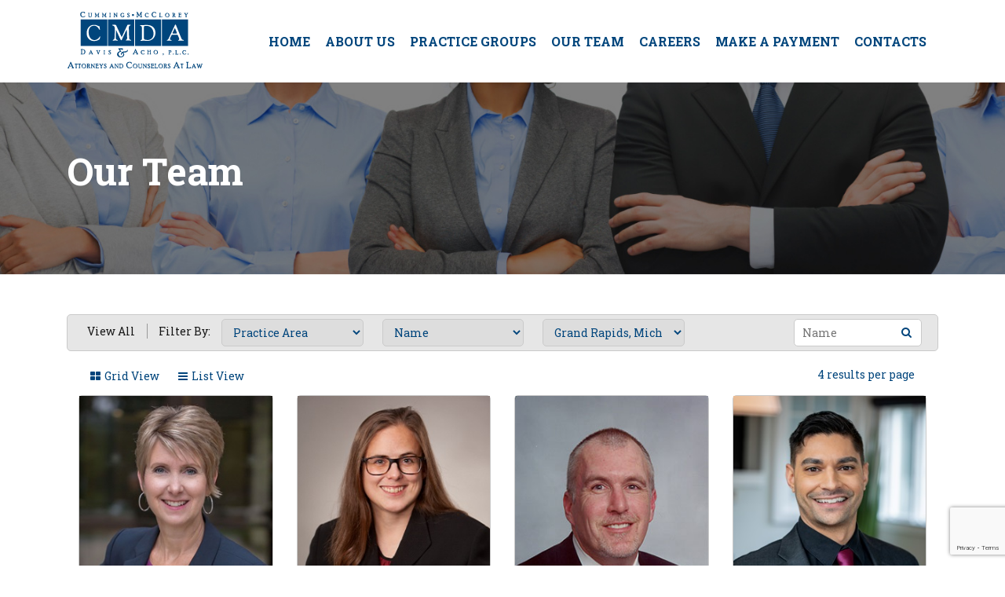

--- FILE ---
content_type: text/html; charset=UTF-8
request_url: https://cmda-law.com/our-team/?services=&title=&location=10
body_size: 15698
content:
<!DOCTYPE html>
<html dir="ltr" lang="en-US" prefix="og: http://ogp.me/ns# fb: http://ogp.me/ns/fb#">
	<head>
		<meta charset="UTF-8" />
		<meta name="viewport" content="width=device-width" />
    <meta property="fb:pages" content="153131594747549"/>
		<title>
			Cummings, McClorey, Davis and Acho P.L.C. Attorneys/LawyersOur Team | Cummings, McClorey, Davis and Acho P.L.C. Attorneys/Lawyers		</title>
		<link rel="shortcut icon" href="https://cmda-law.com/favicon.ico" />
		<link rel="icon" href="https://cmda-law.com/favicon.ico" type="image/x-icon">
		<link rel="profile" href="http://gmpg.org/xfn/11" />
		<link rel="pingback" href="https://cmda-law.com/xmlrpc.php" />
				<!--[if lt IE 9]>
		<script src="https://cmda-law.com/wp-content/themes/cmdalaw/js/html5.js" type="text/javascript"></script>
		<![endif]-->
	<link href="https://cmda-law.com/wp-content/themes/cmdalaw/styles/owl.carousel.css" rel="stylesheet">
		<link href="https://fonts.googleapis.com/css?family=Roboto+Slab:400,700" rel="stylesheet"> 
		<link rel="stylesheet" href="https://cdnjs.cloudflare.com/ajax/libs/font-awesome/4.7.0/css/font-awesome.css">
		<link rel="stylesheet" href="https://cmda-law.com/wp-content/themes/cmdalaw/styles/bootstrap.min.css">

		<meta name="google-site-verification" content="Hul_8Yu6waJfdrRd18oOfEePasjfXzciJPkqw88CB68" />
<!-- Google tag (gtag.js) -->
<script async src="https://www.googletagmanager.com/gtag/js?id=UA-66100942-1"></script>
<script>
  window.dataLayer = window.dataLayer || [];
  function gtag(){dataLayer.push(arguments);}
  gtag('js', new Date());
  gtag('config', 'UA-66100942-1');
</script>
  <!-- Google tag (gtag.js) --> <script async src="https://www.googletagmanager.com/gtag/js?id=G-ME79SNXLL7"></script> <script>   window.dataLayer = window.dataLayer || [];   function gtag(){dataLayer.push(arguments);}   gtag('js', new Date());   gtag('config', 'G-ME79SNXLL7'); </script>
		
		<!-- All in One SEO 4.9.3 - aioseo.com -->
	<meta name="robots" content="max-image-preview:large" />
	<link rel="canonical" href="https://cmda-law.com/our-team/" />
	<meta name="generator" content="All in One SEO (AIOSEO) 4.9.3" />
		<meta name="twitter:card" content="summary_large_image" />
		<meta name="twitter:site" content="@CMDALAW" />
		<meta name="twitter:title" content="Our Team | Cummings, McClorey, Davis and Acho P.L.C. Attorneys/Lawyers" />
		<meta name="twitter:image" content="https://cmda-law.com/wp-content/uploads/2018/09/Attorney-banner-1.jpg" />
		<script type="application/ld+json" class="aioseo-schema">
			{"@context":"https:\/\/schema.org","@graph":[{"@type":"BreadcrumbList","@id":"https:\/\/cmda-law.com\/our-team\/#breadcrumblist","itemListElement":[{"@type":"ListItem","@id":"https:\/\/cmda-law.com#listItem","position":1,"name":"Home","item":"https:\/\/cmda-law.com","nextItem":{"@type":"ListItem","@id":"https:\/\/cmda-law.com\/our-team\/#listItem","name":"Our Team"}},{"@type":"ListItem","@id":"https:\/\/cmda-law.com\/our-team\/#listItem","position":2,"name":"Our Team","previousItem":{"@type":"ListItem","@id":"https:\/\/cmda-law.com#listItem","name":"Home"}}]},{"@type":"Organization","@id":"https:\/\/cmda-law.com\/#organization","name":"Cummings, McClorey, Davis and Acho P.L.C. Attorneys\/Lawyers","description":"Offering Innovative Legal Advice And Practical Solutions Since 1965!","url":"https:\/\/cmda-law.com\/"},{"@type":"WebPage","@id":"https:\/\/cmda-law.com\/our-team\/#webpage","url":"https:\/\/cmda-law.com\/our-team\/","name":"Our Team | Cummings, McClorey, Davis and Acho P.L.C. Attorneys\/Lawyers","inLanguage":"en-US","isPartOf":{"@id":"https:\/\/cmda-law.com\/#website"},"breadcrumb":{"@id":"https:\/\/cmda-law.com\/our-team\/#breadcrumblist"},"image":{"@type":"ImageObject","url":"https:\/\/i0.wp.com\/cmda-law.com\/wp-content\/uploads\/2018\/09\/Attorney-banner-1.jpg?fit=1903%2C278&ssl=1","@id":"https:\/\/cmda-law.com\/our-team\/#mainImage","width":1903,"height":278},"primaryImageOfPage":{"@id":"https:\/\/cmda-law.com\/our-team\/#mainImage"},"datePublished":"2018-08-30T10:18:23-04:00","dateModified":"2018-10-04T09:28:09-04:00"},{"@type":"WebSite","@id":"https:\/\/cmda-law.com\/#website","url":"https:\/\/cmda-law.com\/","name":"Cummings, McClorey, Davis and Acho P.L.C. Attorneys\/Lawyers","description":"Offering Innovative Legal Advice And Practical Solutions Since 1965!","inLanguage":"en-US","publisher":{"@id":"https:\/\/cmda-law.com\/#organization"}}]}
		</script>
		<!-- All in One SEO -->

<link rel='dns-prefetch' href='//stats.wp.com' />
<link rel='preconnect' href='//i0.wp.com' />
<link rel='preconnect' href='//c0.wp.com' />
<link rel="alternate" type="application/rss+xml" title="Cummings, McClorey, Davis and Acho P.L.C. Attorneys/Lawyers &raquo; Feed" href="https://cmda-law.com/feed/" />
<link rel="alternate" type="application/rss+xml" title="Cummings, McClorey, Davis and Acho P.L.C. Attorneys/Lawyers &raquo; Comments Feed" href="https://cmda-law.com/comments/feed/" />
<link rel="alternate" title="oEmbed (JSON)" type="application/json+oembed" href="https://cmda-law.com/wp-json/oembed/1.0/embed?url=https%3A%2F%2Fcmda-law.com%2Four-team%2F" />
<link rel="alternate" title="oEmbed (XML)" type="text/xml+oembed" href="https://cmda-law.com/wp-json/oembed/1.0/embed?url=https%3A%2F%2Fcmda-law.com%2Four-team%2F&#038;format=xml" />
<style id='wp-img-auto-sizes-contain-inline-css' type='text/css'>
img:is([sizes=auto i],[sizes^="auto," i]){contain-intrinsic-size:3000px 1500px}
/*# sourceURL=wp-img-auto-sizes-contain-inline-css */
</style>
<link rel='stylesheet' id='sgr-css' href='https://cmda-law.com/wp-content/plugins/simple-google-recaptcha/sgr.css?ver=1665908082' type='text/css' media='all' />
<style id='wp-emoji-styles-inline-css' type='text/css'>

	img.wp-smiley, img.emoji {
		display: inline !important;
		border: none !important;
		box-shadow: none !important;
		height: 1em !important;
		width: 1em !important;
		margin: 0 0.07em !important;
		vertical-align: -0.1em !important;
		background: none !important;
		padding: 0 !important;
	}
/*# sourceURL=wp-emoji-styles-inline-css */
</style>
<style id='wp-block-library-inline-css' type='text/css'>
:root{--wp-block-synced-color:#7a00df;--wp-block-synced-color--rgb:122,0,223;--wp-bound-block-color:var(--wp-block-synced-color);--wp-editor-canvas-background:#ddd;--wp-admin-theme-color:#007cba;--wp-admin-theme-color--rgb:0,124,186;--wp-admin-theme-color-darker-10:#006ba1;--wp-admin-theme-color-darker-10--rgb:0,107,160.5;--wp-admin-theme-color-darker-20:#005a87;--wp-admin-theme-color-darker-20--rgb:0,90,135;--wp-admin-border-width-focus:2px}@media (min-resolution:192dpi){:root{--wp-admin-border-width-focus:1.5px}}.wp-element-button{cursor:pointer}:root .has-very-light-gray-background-color{background-color:#eee}:root .has-very-dark-gray-background-color{background-color:#313131}:root .has-very-light-gray-color{color:#eee}:root .has-very-dark-gray-color{color:#313131}:root .has-vivid-green-cyan-to-vivid-cyan-blue-gradient-background{background:linear-gradient(135deg,#00d084,#0693e3)}:root .has-purple-crush-gradient-background{background:linear-gradient(135deg,#34e2e4,#4721fb 50%,#ab1dfe)}:root .has-hazy-dawn-gradient-background{background:linear-gradient(135deg,#faaca8,#dad0ec)}:root .has-subdued-olive-gradient-background{background:linear-gradient(135deg,#fafae1,#67a671)}:root .has-atomic-cream-gradient-background{background:linear-gradient(135deg,#fdd79a,#004a59)}:root .has-nightshade-gradient-background{background:linear-gradient(135deg,#330968,#31cdcf)}:root .has-midnight-gradient-background{background:linear-gradient(135deg,#020381,#2874fc)}:root{--wp--preset--font-size--normal:16px;--wp--preset--font-size--huge:42px}.has-regular-font-size{font-size:1em}.has-larger-font-size{font-size:2.625em}.has-normal-font-size{font-size:var(--wp--preset--font-size--normal)}.has-huge-font-size{font-size:var(--wp--preset--font-size--huge)}.has-text-align-center{text-align:center}.has-text-align-left{text-align:left}.has-text-align-right{text-align:right}.has-fit-text{white-space:nowrap!important}#end-resizable-editor-section{display:none}.aligncenter{clear:both}.items-justified-left{justify-content:flex-start}.items-justified-center{justify-content:center}.items-justified-right{justify-content:flex-end}.items-justified-space-between{justify-content:space-between}.screen-reader-text{border:0;clip-path:inset(50%);height:1px;margin:-1px;overflow:hidden;padding:0;position:absolute;width:1px;word-wrap:normal!important}.screen-reader-text:focus{background-color:#ddd;clip-path:none;color:#444;display:block;font-size:1em;height:auto;left:5px;line-height:normal;padding:15px 23px 14px;text-decoration:none;top:5px;width:auto;z-index:100000}html :where(.has-border-color){border-style:solid}html :where([style*=border-top-color]){border-top-style:solid}html :where([style*=border-right-color]){border-right-style:solid}html :where([style*=border-bottom-color]){border-bottom-style:solid}html :where([style*=border-left-color]){border-left-style:solid}html :where([style*=border-width]){border-style:solid}html :where([style*=border-top-width]){border-top-style:solid}html :where([style*=border-right-width]){border-right-style:solid}html :where([style*=border-bottom-width]){border-bottom-style:solid}html :where([style*=border-left-width]){border-left-style:solid}html :where(img[class*=wp-image-]){height:auto;max-width:100%}:where(figure){margin:0 0 1em}html :where(.is-position-sticky){--wp-admin--admin-bar--position-offset:var(--wp-admin--admin-bar--height,0px)}@media screen and (max-width:600px){html :where(.is-position-sticky){--wp-admin--admin-bar--position-offset:0px}}

/*# sourceURL=wp-block-library-inline-css */
</style><style id='global-styles-inline-css' type='text/css'>
:root{--wp--preset--aspect-ratio--square: 1;--wp--preset--aspect-ratio--4-3: 4/3;--wp--preset--aspect-ratio--3-4: 3/4;--wp--preset--aspect-ratio--3-2: 3/2;--wp--preset--aspect-ratio--2-3: 2/3;--wp--preset--aspect-ratio--16-9: 16/9;--wp--preset--aspect-ratio--9-16: 9/16;--wp--preset--color--black: #000000;--wp--preset--color--cyan-bluish-gray: #abb8c3;--wp--preset--color--white: #ffffff;--wp--preset--color--pale-pink: #f78da7;--wp--preset--color--vivid-red: #cf2e2e;--wp--preset--color--luminous-vivid-orange: #ff6900;--wp--preset--color--luminous-vivid-amber: #fcb900;--wp--preset--color--light-green-cyan: #7bdcb5;--wp--preset--color--vivid-green-cyan: #00d084;--wp--preset--color--pale-cyan-blue: #8ed1fc;--wp--preset--color--vivid-cyan-blue: #0693e3;--wp--preset--color--vivid-purple: #9b51e0;--wp--preset--gradient--vivid-cyan-blue-to-vivid-purple: linear-gradient(135deg,rgb(6,147,227) 0%,rgb(155,81,224) 100%);--wp--preset--gradient--light-green-cyan-to-vivid-green-cyan: linear-gradient(135deg,rgb(122,220,180) 0%,rgb(0,208,130) 100%);--wp--preset--gradient--luminous-vivid-amber-to-luminous-vivid-orange: linear-gradient(135deg,rgb(252,185,0) 0%,rgb(255,105,0) 100%);--wp--preset--gradient--luminous-vivid-orange-to-vivid-red: linear-gradient(135deg,rgb(255,105,0) 0%,rgb(207,46,46) 100%);--wp--preset--gradient--very-light-gray-to-cyan-bluish-gray: linear-gradient(135deg,rgb(238,238,238) 0%,rgb(169,184,195) 100%);--wp--preset--gradient--cool-to-warm-spectrum: linear-gradient(135deg,rgb(74,234,220) 0%,rgb(151,120,209) 20%,rgb(207,42,186) 40%,rgb(238,44,130) 60%,rgb(251,105,98) 80%,rgb(254,248,76) 100%);--wp--preset--gradient--blush-light-purple: linear-gradient(135deg,rgb(255,206,236) 0%,rgb(152,150,240) 100%);--wp--preset--gradient--blush-bordeaux: linear-gradient(135deg,rgb(254,205,165) 0%,rgb(254,45,45) 50%,rgb(107,0,62) 100%);--wp--preset--gradient--luminous-dusk: linear-gradient(135deg,rgb(255,203,112) 0%,rgb(199,81,192) 50%,rgb(65,88,208) 100%);--wp--preset--gradient--pale-ocean: linear-gradient(135deg,rgb(255,245,203) 0%,rgb(182,227,212) 50%,rgb(51,167,181) 100%);--wp--preset--gradient--electric-grass: linear-gradient(135deg,rgb(202,248,128) 0%,rgb(113,206,126) 100%);--wp--preset--gradient--midnight: linear-gradient(135deg,rgb(2,3,129) 0%,rgb(40,116,252) 100%);--wp--preset--font-size--small: 13px;--wp--preset--font-size--medium: 20px;--wp--preset--font-size--large: 36px;--wp--preset--font-size--x-large: 42px;--wp--preset--spacing--20: 0.44rem;--wp--preset--spacing--30: 0.67rem;--wp--preset--spacing--40: 1rem;--wp--preset--spacing--50: 1.5rem;--wp--preset--spacing--60: 2.25rem;--wp--preset--spacing--70: 3.38rem;--wp--preset--spacing--80: 5.06rem;--wp--preset--shadow--natural: 6px 6px 9px rgba(0, 0, 0, 0.2);--wp--preset--shadow--deep: 12px 12px 50px rgba(0, 0, 0, 0.4);--wp--preset--shadow--sharp: 6px 6px 0px rgba(0, 0, 0, 0.2);--wp--preset--shadow--outlined: 6px 6px 0px -3px rgb(255, 255, 255), 6px 6px rgb(0, 0, 0);--wp--preset--shadow--crisp: 6px 6px 0px rgb(0, 0, 0);}:where(.is-layout-flex){gap: 0.5em;}:where(.is-layout-grid){gap: 0.5em;}body .is-layout-flex{display: flex;}.is-layout-flex{flex-wrap: wrap;align-items: center;}.is-layout-flex > :is(*, div){margin: 0;}body .is-layout-grid{display: grid;}.is-layout-grid > :is(*, div){margin: 0;}:where(.wp-block-columns.is-layout-flex){gap: 2em;}:where(.wp-block-columns.is-layout-grid){gap: 2em;}:where(.wp-block-post-template.is-layout-flex){gap: 1.25em;}:where(.wp-block-post-template.is-layout-grid){gap: 1.25em;}.has-black-color{color: var(--wp--preset--color--black) !important;}.has-cyan-bluish-gray-color{color: var(--wp--preset--color--cyan-bluish-gray) !important;}.has-white-color{color: var(--wp--preset--color--white) !important;}.has-pale-pink-color{color: var(--wp--preset--color--pale-pink) !important;}.has-vivid-red-color{color: var(--wp--preset--color--vivid-red) !important;}.has-luminous-vivid-orange-color{color: var(--wp--preset--color--luminous-vivid-orange) !important;}.has-luminous-vivid-amber-color{color: var(--wp--preset--color--luminous-vivid-amber) !important;}.has-light-green-cyan-color{color: var(--wp--preset--color--light-green-cyan) !important;}.has-vivid-green-cyan-color{color: var(--wp--preset--color--vivid-green-cyan) !important;}.has-pale-cyan-blue-color{color: var(--wp--preset--color--pale-cyan-blue) !important;}.has-vivid-cyan-blue-color{color: var(--wp--preset--color--vivid-cyan-blue) !important;}.has-vivid-purple-color{color: var(--wp--preset--color--vivid-purple) !important;}.has-black-background-color{background-color: var(--wp--preset--color--black) !important;}.has-cyan-bluish-gray-background-color{background-color: var(--wp--preset--color--cyan-bluish-gray) !important;}.has-white-background-color{background-color: var(--wp--preset--color--white) !important;}.has-pale-pink-background-color{background-color: var(--wp--preset--color--pale-pink) !important;}.has-vivid-red-background-color{background-color: var(--wp--preset--color--vivid-red) !important;}.has-luminous-vivid-orange-background-color{background-color: var(--wp--preset--color--luminous-vivid-orange) !important;}.has-luminous-vivid-amber-background-color{background-color: var(--wp--preset--color--luminous-vivid-amber) !important;}.has-light-green-cyan-background-color{background-color: var(--wp--preset--color--light-green-cyan) !important;}.has-vivid-green-cyan-background-color{background-color: var(--wp--preset--color--vivid-green-cyan) !important;}.has-pale-cyan-blue-background-color{background-color: var(--wp--preset--color--pale-cyan-blue) !important;}.has-vivid-cyan-blue-background-color{background-color: var(--wp--preset--color--vivid-cyan-blue) !important;}.has-vivid-purple-background-color{background-color: var(--wp--preset--color--vivid-purple) !important;}.has-black-border-color{border-color: var(--wp--preset--color--black) !important;}.has-cyan-bluish-gray-border-color{border-color: var(--wp--preset--color--cyan-bluish-gray) !important;}.has-white-border-color{border-color: var(--wp--preset--color--white) !important;}.has-pale-pink-border-color{border-color: var(--wp--preset--color--pale-pink) !important;}.has-vivid-red-border-color{border-color: var(--wp--preset--color--vivid-red) !important;}.has-luminous-vivid-orange-border-color{border-color: var(--wp--preset--color--luminous-vivid-orange) !important;}.has-luminous-vivid-amber-border-color{border-color: var(--wp--preset--color--luminous-vivid-amber) !important;}.has-light-green-cyan-border-color{border-color: var(--wp--preset--color--light-green-cyan) !important;}.has-vivid-green-cyan-border-color{border-color: var(--wp--preset--color--vivid-green-cyan) !important;}.has-pale-cyan-blue-border-color{border-color: var(--wp--preset--color--pale-cyan-blue) !important;}.has-vivid-cyan-blue-border-color{border-color: var(--wp--preset--color--vivid-cyan-blue) !important;}.has-vivid-purple-border-color{border-color: var(--wp--preset--color--vivid-purple) !important;}.has-vivid-cyan-blue-to-vivid-purple-gradient-background{background: var(--wp--preset--gradient--vivid-cyan-blue-to-vivid-purple) !important;}.has-light-green-cyan-to-vivid-green-cyan-gradient-background{background: var(--wp--preset--gradient--light-green-cyan-to-vivid-green-cyan) !important;}.has-luminous-vivid-amber-to-luminous-vivid-orange-gradient-background{background: var(--wp--preset--gradient--luminous-vivid-amber-to-luminous-vivid-orange) !important;}.has-luminous-vivid-orange-to-vivid-red-gradient-background{background: var(--wp--preset--gradient--luminous-vivid-orange-to-vivid-red) !important;}.has-very-light-gray-to-cyan-bluish-gray-gradient-background{background: var(--wp--preset--gradient--very-light-gray-to-cyan-bluish-gray) !important;}.has-cool-to-warm-spectrum-gradient-background{background: var(--wp--preset--gradient--cool-to-warm-spectrum) !important;}.has-blush-light-purple-gradient-background{background: var(--wp--preset--gradient--blush-light-purple) !important;}.has-blush-bordeaux-gradient-background{background: var(--wp--preset--gradient--blush-bordeaux) !important;}.has-luminous-dusk-gradient-background{background: var(--wp--preset--gradient--luminous-dusk) !important;}.has-pale-ocean-gradient-background{background: var(--wp--preset--gradient--pale-ocean) !important;}.has-electric-grass-gradient-background{background: var(--wp--preset--gradient--electric-grass) !important;}.has-midnight-gradient-background{background: var(--wp--preset--gradient--midnight) !important;}.has-small-font-size{font-size: var(--wp--preset--font-size--small) !important;}.has-medium-font-size{font-size: var(--wp--preset--font-size--medium) !important;}.has-large-font-size{font-size: var(--wp--preset--font-size--large) !important;}.has-x-large-font-size{font-size: var(--wp--preset--font-size--x-large) !important;}
/*# sourceURL=global-styles-inline-css */
</style>

<style id='classic-theme-styles-inline-css' type='text/css'>
/*! This file is auto-generated */
.wp-block-button__link{color:#fff;background-color:#32373c;border-radius:9999px;box-shadow:none;text-decoration:none;padding:calc(.667em + 2px) calc(1.333em + 2px);font-size:1.125em}.wp-block-file__button{background:#32373c;color:#fff;text-decoration:none}
/*# sourceURL=/wp-includes/css/classic-themes.min.css */
</style>
<link rel='stylesheet' id='contact-form-7-css' href='https://cmda-law.com/wp-content/plugins/contact-form-7/includes/css/styles.css?ver=6.1.4' type='text/css' media='all' />
<link rel='stylesheet' id='wp-show-posts-css' href='https://cmda-law.com/wp-content/plugins/wp-show-posts/css/wp-show-posts-min.css?ver=1.1.6' type='text/css' media='all' />
<link rel='stylesheet' id='style.css-css' href='https://cmda-law.com/wp-content/themes/cmdalaw/style.css?ver=6.9' type='text/css' media='all' />
<link rel='stylesheet' id='fancybox-css' href='https://cmda-law.com/wp-content/plugins/easy-fancybox/fancybox/1.5.4/jquery.fancybox.min.css?ver=6.9' type='text/css' media='screen' />
<link rel='stylesheet' id='wp-pagenavi-css' href='https://cmda-law.com/wp-content/plugins/wp-pagenavi/pagenavi-css.css?ver=2.70' type='text/css' media='all' />
<link rel='stylesheet' id='js_composer_custom_css-css' href='//cmda-law.com/wp-content/uploads/js_composer/custom.css?ver=8.7' type='text/css' media='all' />
<script type="text/javascript" id="sgr-js-extra">
/* <![CDATA[ */
var sgr = {"sgr_site_key":"6LcdwFIUAAAAACSytBk7qWVnxBxYOLVxtcSOamPv"};
//# sourceURL=sgr-js-extra
/* ]]> */
</script>
<script type="text/javascript" src="https://cmda-law.com/wp-content/plugins/simple-google-recaptcha/sgr.js?ver=1665908082" id="sgr-js"></script>
<script type="text/javascript" src="https://c0.wp.com/c/6.9/wp-includes/js/jquery/jquery.min.js" id="jquery-core-js"></script>
<script type="text/javascript" src="https://c0.wp.com/c/6.9/wp-includes/js/jquery/jquery-migrate.min.js" id="jquery-migrate-js"></script>
<script></script><link rel="https://api.w.org/" href="https://cmda-law.com/wp-json/" /><link rel="alternate" title="JSON" type="application/json" href="https://cmda-law.com/wp-json/wp/v2/pages/14" /><link rel="EditURI" type="application/rsd+xml" title="RSD" href="https://cmda-law.com/xmlrpc.php?rsd" />
<meta name="generator" content="WordPress 6.9" />
<link rel='shortlink' href='https://cmda-law.com/?p=14' />
	<style>img#wpstats{display:none}</style>
		<meta name="generator" content="Powered by WPBakery Page Builder - drag and drop page builder for WordPress."/>
		<style type="text/css" id="wp-custom-css">
			.forminput input {width:100%;}
.forminput select {width:100%;}

.formddn .wpcf7-list-item {
  
}

.postid-10225 .row input[type="submit"] {
    background: #00457c;
    cursor: pointer;
    box-shadow: none;
    border: 0px;
    width: 35%;
    padding: 10px 40px !important;
    color: #fff;
    font-size: 16px;
}


.postid-10225 .row p {
	margin-bottom: 15px;}		</style>
		<noscript><style> .wpb_animate_when_almost_visible { opacity: 1; }</style></noscript>
    <!-- START - Open Graph and Twitter Card Tags 3.3.8 -->
     <!-- Facebook Open Graph -->
      <meta property="og:locale" content="en_US"/>
      <meta property="og:site_name" content="Cummings, McClorey, Davis and Acho P.L.C. Attorneys/Lawyers"/>
      <meta property="og:title" content="Our Team"/>
      <meta property="og:url" content="https://cmda-law.com/our-team/"/>
      <meta property="og:type" content="article"/>
      <meta property="og:description" content="Offering Innovative Legal Advice And Practical Solutions Since 1965!"/>
      <meta property="og:image" content="https://cmda-law.com/wp-content/uploads/2018/09/Attorney-banner-1.jpg"/>
      <meta property="og:image:url" content="https://cmda-law.com/wp-content/uploads/2018/09/Attorney-banner-1.jpg"/>
      <meta property="og:image:secure_url" content="https://cmda-law.com/wp-content/uploads/2018/09/Attorney-banner-1.jpg"/>
      <meta property="fb:app_id" content="160405401233955"/>
     <!-- Google+ / Schema.org -->
     <!-- Twitter Cards -->
      <meta name="twitter:title" content="Our Team"/>
      <meta name="twitter:url" content="https://cmda-law.com/our-team/"/>
      <meta name="twitter:description" content="Offering Innovative Legal Advice And Practical Solutions Since 1965!"/>
      <meta name="twitter:image" content="https://cmda-law.com/wp-content/uploads/2018/09/Attorney-banner-1.jpg"/>
      <meta name="twitter:card" content="summary_large_image"/>
      <meta name="twitter:site" content="@https://twitter.com/CMDALAW"/>
     <!-- SEO -->
     <!-- Misc. tags -->
     <!-- is_singular -->
    <!-- END - Open Graph and Twitter Card Tags 3.3.8 -->
        
    
	</head>

	<body
	class="wp-singular page-template page-template-attorney page-template-attorney-php page page-id-14 wp-theme-cmdalaw wpb-js-composer js-comp-ver-8.7 vc_responsive">
			<header>
			<div class="fixed_header" id="StickyHeader">
				<div class="container">
			<nav class="navbar navbar-expand-md navbar-light" role="navigation">
			  <a class="navbar-brand" href="https://cmda-law.com"><img src="https://cmda-law.com/wp-content/uploads/2018/09/logo.png" height="76" width="174" alt="" /></a>
			  <button class="navbar-toggler" type="button" data-toggle="collapse" data-target="#bs-example-navbar-collapse-1" aria-controls="bs-example-navbar-collapse-1" aria-expanded="false" aria-label="Toggle navigation">
		<span class="navbar-toggler-icon"></span>
	</button>
			   <div id="bs-example-navbar-collapse-1" class="collapse navbar-collapse"><ul id="menu-main-menu" class="navbar-nav mr-auto"><li itemscope="itemscope" itemtype="https://www.schema.org/SiteNavigationElement" id="menu-item-161" class="menu-item menu-item-type-post_type menu-item-object-page menu-item-home menu-item-161 nav-item"><a title="Home" href="https://cmda-law.com/" class="nav-link">Home</a></li>
<li itemscope="itemscope" itemtype="https://www.schema.org/SiteNavigationElement" id="menu-item-162" class="menu-item menu-item-type-post_type menu-item-object-page menu-item-162 nav-item"><a title="About Us" href="https://cmda-law.com/about-us/" class="nav-link">About Us</a></li>
<li itemscope="itemscope" itemtype="https://www.schema.org/SiteNavigationElement" id="menu-item-168" class="menu-item menu-item-type-post_type menu-item-object-page menu-item-168 nav-item"><a title="Practice Groups" href="https://cmda-law.com/practice-groups/" class="nav-link">Practice Groups</a></li>
<li itemscope="itemscope" itemtype="https://www.schema.org/SiteNavigationElement" id="menu-item-167" class="menu-item menu-item-type-post_type menu-item-object-page current-menu-item page_item page-item-14 current_page_item active menu-item-167 nav-item"><a title="Our Team" href="https://cmda-law.com/our-team/" class="nav-link">Our Team</a></li>
<li itemscope="itemscope" itemtype="https://www.schema.org/SiteNavigationElement" id="menu-item-7340" class="menu-item menu-item-type-custom menu-item-object-custom menu-item-7340 nav-item"><a title="Careers" href="/career/" class="nav-link">Careers</a></li>
<li itemscope="itemscope" itemtype="https://www.schema.org/SiteNavigationElement" id="menu-item-9685" class="menu-item menu-item-type-custom menu-item-object-custom menu-item-9685 nav-item"><a title="Make A Payment" href="/payment/" class="nav-link">Make A Payment</a></li>
<li itemscope="itemscope" itemtype="https://www.schema.org/SiteNavigationElement" id="menu-item-164" class="menu-item menu-item-type-post_type menu-item-object-page menu-item-164 nav-item"><a title="Contacts" href="https://cmda-law.com/contacts/" class="nav-link">Contacts</a></li>
</ul></div>			</nav>
			</div>
			</div>
			</header><!-- #masthead .site-header -->
			<!-- slider ---->
						<!-- slider end -->
			
			
		<div class="clear"></div>
														  		<div class="page-title" style="background-image: url('https://cmda-law.com/wp-content/uploads/2018/09/Attorney-banner-1.jpg')">
			<div class="container-fluid">
				<div class="row">
					<div class="container">
		<h2>Our Team</h2>
		</div>
		</div>
		</div>
		</div>
				
		<div class="container-fluid">
				<div class="row">
					<div class="container">
	   		
	<div id="primary" class="row-fluid attorney-page">
		<div id="content" role="main" >
					
				<div class="container">
					<div class="row">						
						<div class="filter">
							<ul>
								<form action="" method="GET">
									
									<li><a href="javascript:history.go(-1)">View All</a></li>
					   				<li>Filter By:</li>
					   				<li>
						 			<select name="services" onchange="this.form.submit();"><option value="" selected >Practice Area</option>
																		       		 <option value="22" >Appeals and Litigation</option>
								     									       		 <option value="23" >Business Law</option>
								     									       		 <option value="259" >Community Association and Real Estate Law</option>
								     									       		 <option value="25" >Education Law</option>
								     									       		 <option value="26" >Employment and Labor Law</option>
								     									       		 <option value="27" >Estate Planning and Elder Law</option>
								     									       		 <option value="389" >Family Law</option>
								     									       		 <option value="28" >Insurance Defense</option>
								     									       		 <option value="29" >Law Enforcement Defense and Litigation</option>
								     									       		 <option value="30" >Municipal Law</option>
								     									       		 <option value="386" >Property Tax Appeals</option>
								     									       		 <option value="32" >Utility Law</option>
								     		
								     
									</select>	
					   			</li>
					   			<li>
					   									 			<select name="title" onchange="this.form.submit();"><option value="" selected >Name</option>
																		<option value="446" >Ronald G. Acho</option>
									
																	<option value="491" >James R. Acho</option>
									
																	<option value="453" >Joel B. Ashton</option>
									
																	<option value="10774" >Jordan A.W. Barkey</option>
									
																	<option value="456" >Suzanne P. Bartos</option>
									
																	<option value="490" >Robert L. Blamer</option>
									
																	<option value="8782" >Jennifer L. Burnett</option>
									
																	<option value="10499" >John R. Byerly</option>
									
																	<option value="9245" >Kevin J. Campbell</option>
									
																	<option value="493" >Jeffrey R. Clark</option>
									
																	<option value="10018" >Kimberly M. Coschino</option>
									
																	<option value="497" >Matthew W. Cross</option>
									
																	<option value="498" >Michael O. Cummings</option>
									
																	<option value="500" >Douglas Curlew</option>
									
																	<option value="10996" >Daniel El-Sibai</option>
									
																	<option value="501" >Timothy S. Ferrand</option>
									
																	<option value="10093" >Daniel W. Ferris</option>
									
																	<option value="9897" >Sean P. FitzGerald</option>
									
																	<option value="503" >Linda Davis Friedland</option>
									
																	<option value="8921" >David E. Ghannam</option>
									
																	<option value="549" >Gregory R. Grant</option>
									
																	<option value="8234" >John D. Gwyn</option>
									
																	<option value="551" >Robert J. Hahn</option>
									
																	<option value="9475" >Stephen C. Johnston</option>
									
																	<option value="11121" >Stephen C. Johnston</option>
									
																	<option value="10754" >Alexander R. Karana</option>
									
																	<option value="556" >Saif R. Kasmikha</option>
									
																	<option value="559" >Haider A. Kazim</option>
									
																	<option value="9838" >Gary D. Klein</option>
									
																	<option value="10667" >Paul Leonidas Lin</option>
									
																	<option value="8001" >Margaret A. Lourdes</option>
									
																	<option value="9839" >John M. McFarland</option>
									
																	<option value="567" >Ryan D. Miller</option>
									
																	<option value="10665" >Lanae L. Monera</option>
									
																	<option value="9206" >Barbara M. Moore</option>
									
																	<option value="572" >Shane R. Nolan</option>
									
																	<option value="576" >Sarah L. Overton</option>
									
																	<option value="8809" >Kristen L. Rewa</option>
									
																	<option value="586" >Norman (Gene) Richards</option>
									
																	<option value="9324" >Michelle L. Richards</option>
									
																	<option value="588" >Ray E. Richards II</option>
									
																	<option value="590" >Gregory A. Roberts</option>
									
																	<option value="10993" >Teneil A. Russell</option>
									
																	<option value="593" >Christopher G. Schultz</option>
									
																	<option value="8897" >Carol A. Smith</option>
									
																	<option value="10745" >Wayne T. Tomala</option>
									
																	<option value="10819" >Stephanie M.S. Tompkin</option>
									
																	<option value="597" >Allan C. Vander Laan</option>
									
																	<option value="10152" >Ethan Vinson</option>
									
																	<option value="599" >Jesse Vivian</option>
									
																	<option value="10386" >Corey J. Volmering</option>
									
																	<option value="10822" >Martin Vu</option>
									
																	<option value="10475" >Neal A. Wilds</option>
									
																	</select>
														   			</li>
					   			<li>
						 			<select name="location" onchange="this.form.submit();"><option value="" selected >Locations</option>
																        <option value="385" >Chicago, Illinois Office</option>
							     							        <option value="5" >Clinton Township, Michigan Office</option>
							     							        <option value="10" selected>Grand Rapids, Michigan Office</option>
							     							        <option value="12" >Kansas City, Missouri Office</option>
							     							        <option value="14" >Livonia, Michigan Office</option>
							     							        <option value="235" >New York City, New York Office</option>
							     							        <option value="17" >Riverside, California Office</option>
							     							        <option value="18" >Traverse City, Michigan Office</option>
							     	
							     
						</select>	
					</li>
					</form>	
	   				<li><form class="form form--search" action="/our-team" method="GET">
					    <fieldset>
					        <div>
					            <input type="hidden" name="Action" value="CustSearch" />
					            <input type="search" name="name_search" class="search__input" placeholder="Name" />
					            <button type="submit" class="button button--submit">Submit</button>
					        </div>
					    </fieldset>
					</form></li>
	   			</ul>
	   	</div>
	   	
	   		
			<div class="custom_attorney container" style="width: 100%;">
									<div class="attorny-btn row">
						 <div class="col-sm-8 col-md-8 col-lg-8">
          
             <a href="#" id="grid"><i class="fa fa-th-large"></i>Grid View</a>
       			  <a href="#" id="list"><i class="fa fa-bars"></i>List View</a> 
         
        </div>
        <div class="col-sm-4 col-md-4 col-lg-4 count-post">
        	<h4>4 results per page</h4>
			
        	</div>
        	</div>
        <div class="clear"></div>
			<div class="row">
			      <div class="column col-sm-6 col-md-4 col-lg-3 first">
      	<div class="all-atorney">
      	<div class="image">
      								<a href="https://cmda-law.com/attorney/attorney/lanae-l-monera/"><img src="https://cmda-law.com/wp-content/uploads/2025/06/Lanae-Monera-Featured.jpg"></a>
			      	</div>
      	<div class="attorney-field">
      		<h4><a href="https://cmda-law.com/attorney/attorney/lanae-l-monera/">Lanae L. Monera</a></h4>
      		<ul>
      			<li>  	
      									<a href="tel:(616) 975-7470"><i class="fa fa-phone" aria-hidden="true"></i> (616) 975-7470</a>
			
				</li>
      			<li>  	
  				<a href="mailto:lmonera@cmda-law.com"><i class="fa fa-envelope" aria-hidden="true"></i> lmonera@cmda-law.com</a>
  			  			</li>
      		
      		<li>				<a href="https://cmda-law.com/attorney/attorney/lanae-l-monera/">Lanae's Bio <i class="fa fa-arrow-right" aria-hidden="true"></i>
</a>
				</li>
      		</ul>
      	</div>
      	
	</div>
      </div>  	
    	      <div class="column col-sm-6 col-md-4 col-lg-3 first">
      	<div class="all-atorney">
      	<div class="image">
      								<a href="https://cmda-law.com/attorney/kristen-l-rewa/"><img src="https://cmda-law.com/wp-content/uploads/2020/09/Kristen-Rewa-Featured.jpg"></a>
			      	</div>
      	<div class="attorney-field">
      		<h4><a href="https://cmda-law.com/attorney/kristen-l-rewa/">Kristen L. Rewa</a></h4>
      		<ul>
      			<li>  	
      									<a href="tel:(616) 975-7470"><i class="fa fa-phone" aria-hidden="true"></i> (616) 975-7470</a>
			
				</li>
      			<li>  	
  				<a href="mailto:krewa@cmda-law.com"><i class="fa fa-envelope" aria-hidden="true"></i> krewa@cmda-law.com</a>
  			  			</li>
      		
      		<li>				<a href="https://cmda-law.com/attorney/kristen-l-rewa/">Kristen's Bio <i class="fa fa-arrow-right" aria-hidden="true"></i>
</a>
				</li>
      		</ul>
      	</div>
      	
	</div>
      </div>  	
    	      <div class="column col-sm-6 col-md-4 col-lg-3 first">
      	<div class="all-atorney">
      	<div class="image">
      								<a href="https://cmda-law.com/attorney/allan-c-vander-laan/"><img src="https://cmda-law.com/wp-content/uploads/2018/09/Al-Vanderlaan-1.jpg"></a>
			      	</div>
      	<div class="attorney-field">
      		<h4><a href="https://cmda-law.com/attorney/allan-c-vander-laan/">Allan C. Vander Laan</a></h4>
      		<ul>
      			<li>  	
      									<a href="tel:(616) 975-7470"><i class="fa fa-phone" aria-hidden="true"></i> (616) 975-7470</a>
			
				</li>
      			<li>  	
  				<a href="mailto:avanderlaan@cmda-law.com"><i class="fa fa-envelope" aria-hidden="true"></i> avanderlaan@cmda-law.com</a>
  			  			</li>
      		
      		<li>				<a href="https://cmda-law.com/attorney/allan-c-vander-laan/">Allan's Bio <i class="fa fa-arrow-right" aria-hidden="true"></i>
</a>
				</li>
      		</ul>
      	</div>
      	
	</div>
      </div>  	
    	      <div class="column col-sm-6 col-md-4 col-lg-3 first">
      	<div class="all-atorney">
      	<div class="image">
      								<a href="https://cmda-law.com/attorney/attorney/corey-j-volmering/"><img src="https://cmda-law.com/wp-content/uploads/2024/11/Corey-Volmering-2024-featured.jpg"></a>
			      	</div>
      	<div class="attorney-field">
      		<h4><a href="https://cmda-law.com/attorney/attorney/corey-j-volmering/">Corey J. Volmering</a></h4>
      		<ul>
      			<li>  	
      									<a href="tel:(616) 975-7470"><i class="fa fa-phone" aria-hidden="true"></i> (616) 975-7470</a>
			
				</li>
      			<li>  	
  				<a href="mailto:cvolmering@cmda-law.com"><i class="fa fa-envelope" aria-hidden="true"></i> cvolmering@cmda-law.com</a>
  			  			</li>
      		
      		<li>				<a href="https://cmda-law.com/attorney/attorney/corey-j-volmering/">Corey's Bio <i class="fa fa-arrow-right" aria-hidden="true"></i>
</a>
				</li>
      		</ul>
      	</div>
      	
	</div>
      </div>  	
    	
       </div>
    	</div>
					<!--<div class="load-more"><a id="more_posts">Load More</a></div>-->
    	</div>		
    	</div>
			

		</div><!-- #content .site-content -->
	</div><!-- #primary .content-area -->
<script>
var ajaxUrl = "https://cmda-law.com/wp-admin/admin-ajax.php";
var page = 1; 
var ppp = -1; 
var maxcounter=-1;
var totalposts='';
jQuery("#more_posts").on("click",function(){ 
	jQuery('.custom_attorney').css('min-height',jQuery('.custom_attorney').height());
    if( jQuery(this).attr("data-processing") != 'yes'){
     jQuery('.custom_attorney').fadeTo("slow",0);
	 jQuery(this).attr("data-processing","yes");
	 		var offset=(page * ppp) + 1;
		    jQuery.post(ajaxUrl, {
		        action:"more_post_ajax",
		        offset: offset,
		        ppp: ppp,
		        maxcounter:maxcounter
		    }).success(function(posts){
		        page++;
		        jQuery(".custom_attorney").html(posts);
		        jQuery('#more_posts').attr("data-processing",'no');
		        jQuery('.custom_attorney').fadeTo("slow",1);
		        easy_fancybox_handler();
		       //if(offset > totalposts) jQuery('#more_posts').hide();
		    });
		}
   });	
   
   jQuery(document).ready(function() {
    jQuery('#list').click(function(event){event.preventDefault();$('.column').addClass('list-group-item');});
    jQuery('#grid').click(function(event){event.preventDefault();$('.column').removeClass('list-group-item');
    jQuery('#column').addClass('grid-group-item');});
});
</script>

</div>
</div>
</div>

<footer>
	<div class="foo-btm">
		<div  class="container-fluid">
			<div class="container">
				<div class="row">
					<div class="col-sm-3 top-txt">
						<a href="/"><img style="height:80px;" src="https://cmda-law.com/wp-content/uploads/2018/10/logo-3.png" /> </a>
					</div>
					<div class="col-sm-6 top-txt tptxt">
						<div class="widget_text social-icon"><div class="textwidget custom-html-widget"><ul>
	<li><a href="mailto:info@cmda-law.com"><i class="fa fa-envelope" aria-hidden="true"></i></a></li>
	<li><a href="https://www.facebook.com/pages/Cummings-McClorey-Davis-and-Acho-PLC/153131594747549" target="_blank"><i class="fa fa-facebook-square" aria-hidden="true"></i></a></li>
	
</ul></div></div>					</div>
					<div class="col-sm-3 top-txt tptxt banner-txt">
				<form class="search" action="/" method="GET"><input type="hidden" name="s" value="" />
		<input type="text" name="s" placeholder="Search Site"><input type="submit" value="submit"/>
		</form> 
						<div class="footer-menu"><ul>
<li><a href="/">Home |</a></li>
<li><a href="/contacts/"> Contact |</a></li>
<li><a href="/sitemap/"> Sitemap |</a></li>	
<li><a href="/privacy-policy/"> Privacy Policy |</a></li>	
</ul>
</div>

					</div>
					<div class="col-sm-3 copyright ftmobile" style="text-align:center;">
					    <ul>
					        <li><a href="/payment/"> Make A Payment</a></li>
					    </ul>
					</div>
					<div class="col-sm-3 copyright">
					<h3 style="text-align: left;font-size: 17px;font-weight: normal;padding-top:5px;color: #fff;">Toll Free: <a style="text-align: right;font-size: 17px;font-weight: normal;color: #fff;" href="tel:8008657222">800.865.7222</a></h3>
					</div>
					<div class="col-sm-6 copyright mod2">
					<p>
							Copyright &copy; 2026. Cummings, McClorey, Davis & Acho P.L.C. All Rights Reserved.
						</p>
						<p>
							Website designed and developed by <a href="https://accutechpro.com">AccuTech International</a>
						</p>
					</div>
					<div class="col-sm-3 copyright ftdesk" style="text-align:center;font-size:14px;">
					    <ul>
					        <li><a href="/payment/"> Make A Payment</a></li>
					    </ul>
					</div>
				</div>
			</div>
		</div>

</footer><!-- #colophon .site-footer -->

<script type="speculationrules">
{"prefetch":[{"source":"document","where":{"and":[{"href_matches":"/*"},{"not":{"href_matches":["/wp-*.php","/wp-admin/*","/wp-content/uploads/*","/wp-content/*","/wp-content/plugins/*","/wp-content/themes/cmdalaw/*","/*\\?(.+)"]}},{"not":{"selector_matches":"a[rel~=\"nofollow\"]"}},{"not":{"selector_matches":".no-prefetch, .no-prefetch a"}}]},"eagerness":"conservative"}]}
</script>
<script type="text/javascript" src="https://c0.wp.com/c/6.9/wp-includes/js/dist/hooks.min.js" id="wp-hooks-js"></script>
<script type="text/javascript" src="https://c0.wp.com/c/6.9/wp-includes/js/dist/i18n.min.js" id="wp-i18n-js"></script>
<script type="text/javascript" id="wp-i18n-js-after">
/* <![CDATA[ */
wp.i18n.setLocaleData( { 'text direction\u0004ltr': [ 'ltr' ] } );
//# sourceURL=wp-i18n-js-after
/* ]]> */
</script>
<script type="text/javascript" src="https://cmda-law.com/wp-content/plugins/contact-form-7/includes/swv/js/index.js?ver=6.1.4" id="swv-js"></script>
<script type="text/javascript" id="contact-form-7-js-before">
/* <![CDATA[ */
var wpcf7 = {
    "api": {
        "root": "https:\/\/cmda-law.com\/wp-json\/",
        "namespace": "contact-form-7\/v1"
    },
    "cached": 1
};
//# sourceURL=contact-form-7-js-before
/* ]]> */
</script>
<script type="text/javascript" src="https://cmda-law.com/wp-content/plugins/contact-form-7/includes/js/index.js?ver=6.1.4" id="contact-form-7-js"></script>
<script type="text/javascript" src="https://cmda-law.com/wp-content/themes/cmdalaw/js/jquery.min.js?ver=NAKED_VERSION" id="naked-js"></script>
<script type="text/javascript" src="https://cmda-law.com/wp-content/plugins/easy-fancybox/vendor/purify.min.js?ver=6.9" id="fancybox-purify-js"></script>
<script type="text/javascript" id="jquery-fancybox-js-extra">
/* <![CDATA[ */
var efb_i18n = {"close":"Close","next":"Next","prev":"Previous","startSlideshow":"Start slideshow","toggleSize":"Toggle size"};
//# sourceURL=jquery-fancybox-js-extra
/* ]]> */
</script>
<script type="text/javascript" src="https://cmda-law.com/wp-content/plugins/easy-fancybox/fancybox/1.5.4/jquery.fancybox.min.js?ver=6.9" id="jquery-fancybox-js"></script>
<script type="text/javascript" id="jquery-fancybox-js-after">
/* <![CDATA[ */
var fb_timeout, fb_opts={'autoScale':true,'showCloseButton':true,'margin':20,'pixelRatio':'false','centerOnScroll':false,'enableEscapeButton':true,'overlayShow':true,'hideOnOverlayClick':true,'minVpHeight':320,'disableCoreLightbox':'true','enableBlockControls':'true','fancybox_openBlockControls':'true' };
if(typeof easy_fancybox_handler==='undefined'){
var easy_fancybox_handler=function(){
jQuery([".nolightbox","a.wp-block-file__button","a.pin-it-button","a[href*='pinterest.com\/pin\/create']","a[href*='facebook.com\/share']","a[href*='twitter.com\/share']"].join(',')).addClass('nofancybox');
jQuery('a.fancybox-close').on('click',function(e){e.preventDefault();jQuery.fancybox.close()});
/* IMG */
						var unlinkedImageBlocks=jQuery(".wp-block-image > img:not(.nofancybox,figure.nofancybox>img)");
						unlinkedImageBlocks.wrap(function() {
							var href = jQuery( this ).attr( "src" );
							return "<a href='" + href + "'></a>";
						});
var fb_IMG_select=jQuery('a[href*=".jpg" i]:not(.nofancybox,li.nofancybox>a,figure.nofancybox>a),area[href*=".jpg" i]:not(.nofancybox),a[href*=".jpeg" i]:not(.nofancybox,li.nofancybox>a,figure.nofancybox>a),area[href*=".jpeg" i]:not(.nofancybox),a[href*=".png" i]:not(.nofancybox,li.nofancybox>a,figure.nofancybox>a),area[href*=".png" i]:not(.nofancybox),a[href*=".webp" i]:not(.nofancybox,li.nofancybox>a,figure.nofancybox>a),area[href*=".webp" i]:not(.nofancybox)');
fb_IMG_select.addClass('fancybox image');
var fb_IMG_sections=jQuery('.gallery,.wp-block-gallery,.tiled-gallery,.wp-block-jetpack-tiled-gallery,.ngg-galleryoverview,.ngg-imagebrowser,.nextgen_pro_blog_gallery,.nextgen_pro_film,.nextgen_pro_horizontal_filmstrip,.ngg-pro-masonry-wrapper,.ngg-pro-mosaic-container,.nextgen_pro_sidescroll,.nextgen_pro_slideshow,.nextgen_pro_thumbnail_grid,.tiled-gallery');
fb_IMG_sections.each(function(){jQuery(this).find(fb_IMG_select).attr('rel','gallery-'+fb_IMG_sections.index(this));});
jQuery('a.fancybox,area.fancybox,.fancybox>a').each(function(){jQuery(this).fancybox(jQuery.extend(true,{},fb_opts,{'transition':'elastic','transitionIn':'elastic','easingIn':'easeOutBack','transitionOut':'elastic','easingOut':'easeInBack','opacity':false,'hideOnContentClick':false,'titleShow':true,'titlePosition':'over','titleFromAlt':true,'showNavArrows':true,'enableKeyboardNav':true,'cyclic':false,'mouseWheel':'true'}))});
/* Inline */
jQuery('a.fancybox-inline,area.fancybox-inline,.fancybox-inline>a').each(function(){jQuery(this).fancybox(jQuery.extend(true,{},fb_opts,{'type':'inline','autoDimensions':true,'scrolling':'no','easingIn':'easeOutBack','easingOut':'easeInBack','opacity':false,'hideOnContentClick':false,'titleShow':false}))});
};};
jQuery(easy_fancybox_handler);jQuery(document).on('post-load',easy_fancybox_handler);

//# sourceURL=jquery-fancybox-js-after
/* ]]> */
</script>
<script type="text/javascript" src="https://cmda-law.com/wp-content/plugins/easy-fancybox/vendor/jquery.easing.min.js?ver=1.4.1" id="jquery-easing-js"></script>
<script type="text/javascript" src="https://cmda-law.com/wp-content/plugins/easy-fancybox/vendor/jquery.mousewheel.min.js?ver=3.1.13" id="jquery-mousewheel-js"></script>
<script type="text/javascript" src="https://www.google.com/recaptcha/api.js?render=6LeobOgUAAAAANeNuGyiUcflfIy2Qcft9HMT9GHT&amp;ver=3.0" id="google-recaptcha-js"></script>
<script type="text/javascript" src="https://c0.wp.com/c/6.9/wp-includes/js/dist/vendor/wp-polyfill.min.js" id="wp-polyfill-js"></script>
<script type="text/javascript" id="wpcf7-recaptcha-js-before">
/* <![CDATA[ */
var wpcf7_recaptcha = {
    "sitekey": "6LeobOgUAAAAANeNuGyiUcflfIy2Qcft9HMT9GHT",
    "actions": {
        "homepage": "homepage",
        "contactform": "contactform"
    }
};
//# sourceURL=wpcf7-recaptcha-js-before
/* ]]> */
</script>
<script type="text/javascript" src="https://cmda-law.com/wp-content/plugins/contact-form-7/modules/recaptcha/index.js?ver=6.1.4" id="wpcf7-recaptcha-js"></script>
<script type="text/javascript" id="jetpack-stats-js-before">
/* <![CDATA[ */
_stq = window._stq || [];
_stq.push([ "view", {"v":"ext","blog":"83021225","post":"14","tz":"-5","srv":"cmda-law.com","j":"1:15.4"} ]);
_stq.push([ "clickTrackerInit", "83021225", "14" ]);
//# sourceURL=jetpack-stats-js-before
/* ]]> */
</script>
<script type="text/javascript" src="https://stats.wp.com/e-202605.js" id="jetpack-stats-js" defer="defer" data-wp-strategy="defer"></script>
<script id="wp-emoji-settings" type="application/json">
{"baseUrl":"https://s.w.org/images/core/emoji/17.0.2/72x72/","ext":".png","svgUrl":"https://s.w.org/images/core/emoji/17.0.2/svg/","svgExt":".svg","source":{"concatemoji":"https://cmda-law.com/wp-includes/js/wp-emoji-release.min.js?ver=6.9"}}
</script>
<script type="module">
/* <![CDATA[ */
/*! This file is auto-generated */
const a=JSON.parse(document.getElementById("wp-emoji-settings").textContent),o=(window._wpemojiSettings=a,"wpEmojiSettingsSupports"),s=["flag","emoji"];function i(e){try{var t={supportTests:e,timestamp:(new Date).valueOf()};sessionStorage.setItem(o,JSON.stringify(t))}catch(e){}}function c(e,t,n){e.clearRect(0,0,e.canvas.width,e.canvas.height),e.fillText(t,0,0);t=new Uint32Array(e.getImageData(0,0,e.canvas.width,e.canvas.height).data);e.clearRect(0,0,e.canvas.width,e.canvas.height),e.fillText(n,0,0);const a=new Uint32Array(e.getImageData(0,0,e.canvas.width,e.canvas.height).data);return t.every((e,t)=>e===a[t])}function p(e,t){e.clearRect(0,0,e.canvas.width,e.canvas.height),e.fillText(t,0,0);var n=e.getImageData(16,16,1,1);for(let e=0;e<n.data.length;e++)if(0!==n.data[e])return!1;return!0}function u(e,t,n,a){switch(t){case"flag":return n(e,"\ud83c\udff3\ufe0f\u200d\u26a7\ufe0f","\ud83c\udff3\ufe0f\u200b\u26a7\ufe0f")?!1:!n(e,"\ud83c\udde8\ud83c\uddf6","\ud83c\udde8\u200b\ud83c\uddf6")&&!n(e,"\ud83c\udff4\udb40\udc67\udb40\udc62\udb40\udc65\udb40\udc6e\udb40\udc67\udb40\udc7f","\ud83c\udff4\u200b\udb40\udc67\u200b\udb40\udc62\u200b\udb40\udc65\u200b\udb40\udc6e\u200b\udb40\udc67\u200b\udb40\udc7f");case"emoji":return!a(e,"\ud83e\u1fac8")}return!1}function f(e,t,n,a){let r;const o=(r="undefined"!=typeof WorkerGlobalScope&&self instanceof WorkerGlobalScope?new OffscreenCanvas(300,150):document.createElement("canvas")).getContext("2d",{willReadFrequently:!0}),s=(o.textBaseline="top",o.font="600 32px Arial",{});return e.forEach(e=>{s[e]=t(o,e,n,a)}),s}function r(e){var t=document.createElement("script");t.src=e,t.defer=!0,document.head.appendChild(t)}a.supports={everything:!0,everythingExceptFlag:!0},new Promise(t=>{let n=function(){try{var e=JSON.parse(sessionStorage.getItem(o));if("object"==typeof e&&"number"==typeof e.timestamp&&(new Date).valueOf()<e.timestamp+604800&&"object"==typeof e.supportTests)return e.supportTests}catch(e){}return null}();if(!n){if("undefined"!=typeof Worker&&"undefined"!=typeof OffscreenCanvas&&"undefined"!=typeof URL&&URL.createObjectURL&&"undefined"!=typeof Blob)try{var e="postMessage("+f.toString()+"("+[JSON.stringify(s),u.toString(),c.toString(),p.toString()].join(",")+"));",a=new Blob([e],{type:"text/javascript"});const r=new Worker(URL.createObjectURL(a),{name:"wpTestEmojiSupports"});return void(r.onmessage=e=>{i(n=e.data),r.terminate(),t(n)})}catch(e){}i(n=f(s,u,c,p))}t(n)}).then(e=>{for(const n in e)a.supports[n]=e[n],a.supports.everything=a.supports.everything&&a.supports[n],"flag"!==n&&(a.supports.everythingExceptFlag=a.supports.everythingExceptFlag&&a.supports[n]);var t;a.supports.everythingExceptFlag=a.supports.everythingExceptFlag&&!a.supports.flag,a.supports.everything||((t=a.source||{}).concatemoji?r(t.concatemoji):t.wpemoji&&t.twemoji&&(r(t.twemoji),r(t.wpemoji)))});
//# sourceURL=https://cmda-law.com/wp-includes/js/wp-emoji-loader.min.js
/* ]]> */
</script>
<script></script><!--<script type='text/javascript' src='https://cmda-law.com/wp-content/themes/cmdalaw/js/jquery.min.js'></script>-->
<script type='text/javascript' src='https://cmda-law.com/wp-content/themes/cmdalaw/js/bootstrap.min.js'></script>
<script src="https://cmda-law.com/wp-content/themes/cmdalaw/js/owl.carousel.js"></script>
<script src="https://cmda-law.com/wp-content/themes/cmdalaw/js/fullclip.js"></script>
<script>
	jQuery('.owl-carousel').owlCarousel({
  	items:1,
	loop:true,
	nav:true,
	dots:false,
	autoplay:true,
	navText:["<i class='fa fa-chevron-left' aria-hidden='true'></i>","<i class='fa fa-chevron-right' aria-hidden='true'></i>"]
	});
	// jQuery(document).ready(function()
	// {
	//	if(jQuery(window).height() > 1000)
	//	{
	//		var headerheight=jQuery('header').height();
	//		var contentheight=jQuery('.container-fluid').height();
	//		var footerheight=jQuery('.container-fluid').height();
	//		var headcontheight=headerheight+contentheight;
	//		var windowheight=jQuery(window).height();
	//		var minfootheight=(windowheight-headcontheight-50);
	//		jQuery('footer').css('min-height',minfootheight);
	//	}
	//  });
</script>
	<script>
window.onscroll = function() {stickyFunction()};

var fixed_header = document.getElementById("StickyHeader");
var sticky = fixed_header.offsetTop;

function stickyFunction() {
  if (window.pageYOffset > sticky) {
    fixed_header.classList.add("sticky");
  } else {
    fixed_header.classList.remove("sticky");
  }
}
</script>
	</body>
</html>
<!--
Performance optimized by W3 Total Cache. Learn more: https://www.boldgrid.com/w3-total-cache/?utm_source=w3tc&utm_medium=footer_comment&utm_campaign=free_plugin


Served from: cmda-law.com @ 2026-01-27 13:11:43 by W3 Total Cache
-->

--- FILE ---
content_type: text/html; charset=utf-8
request_url: https://www.google.com/recaptcha/api2/anchor?ar=1&k=6LeobOgUAAAAANeNuGyiUcflfIy2Qcft9HMT9GHT&co=aHR0cHM6Ly9jbWRhLWxhdy5jb206NDQz&hl=en&v=N67nZn4AqZkNcbeMu4prBgzg&size=invisible&anchor-ms=20000&execute-ms=30000&cb=javam5cpdk7t
body_size: 48586
content:
<!DOCTYPE HTML><html dir="ltr" lang="en"><head><meta http-equiv="Content-Type" content="text/html; charset=UTF-8">
<meta http-equiv="X-UA-Compatible" content="IE=edge">
<title>reCAPTCHA</title>
<style type="text/css">
/* cyrillic-ext */
@font-face {
  font-family: 'Roboto';
  font-style: normal;
  font-weight: 400;
  font-stretch: 100%;
  src: url(//fonts.gstatic.com/s/roboto/v48/KFO7CnqEu92Fr1ME7kSn66aGLdTylUAMa3GUBHMdazTgWw.woff2) format('woff2');
  unicode-range: U+0460-052F, U+1C80-1C8A, U+20B4, U+2DE0-2DFF, U+A640-A69F, U+FE2E-FE2F;
}
/* cyrillic */
@font-face {
  font-family: 'Roboto';
  font-style: normal;
  font-weight: 400;
  font-stretch: 100%;
  src: url(//fonts.gstatic.com/s/roboto/v48/KFO7CnqEu92Fr1ME7kSn66aGLdTylUAMa3iUBHMdazTgWw.woff2) format('woff2');
  unicode-range: U+0301, U+0400-045F, U+0490-0491, U+04B0-04B1, U+2116;
}
/* greek-ext */
@font-face {
  font-family: 'Roboto';
  font-style: normal;
  font-weight: 400;
  font-stretch: 100%;
  src: url(//fonts.gstatic.com/s/roboto/v48/KFO7CnqEu92Fr1ME7kSn66aGLdTylUAMa3CUBHMdazTgWw.woff2) format('woff2');
  unicode-range: U+1F00-1FFF;
}
/* greek */
@font-face {
  font-family: 'Roboto';
  font-style: normal;
  font-weight: 400;
  font-stretch: 100%;
  src: url(//fonts.gstatic.com/s/roboto/v48/KFO7CnqEu92Fr1ME7kSn66aGLdTylUAMa3-UBHMdazTgWw.woff2) format('woff2');
  unicode-range: U+0370-0377, U+037A-037F, U+0384-038A, U+038C, U+038E-03A1, U+03A3-03FF;
}
/* math */
@font-face {
  font-family: 'Roboto';
  font-style: normal;
  font-weight: 400;
  font-stretch: 100%;
  src: url(//fonts.gstatic.com/s/roboto/v48/KFO7CnqEu92Fr1ME7kSn66aGLdTylUAMawCUBHMdazTgWw.woff2) format('woff2');
  unicode-range: U+0302-0303, U+0305, U+0307-0308, U+0310, U+0312, U+0315, U+031A, U+0326-0327, U+032C, U+032F-0330, U+0332-0333, U+0338, U+033A, U+0346, U+034D, U+0391-03A1, U+03A3-03A9, U+03B1-03C9, U+03D1, U+03D5-03D6, U+03F0-03F1, U+03F4-03F5, U+2016-2017, U+2034-2038, U+203C, U+2040, U+2043, U+2047, U+2050, U+2057, U+205F, U+2070-2071, U+2074-208E, U+2090-209C, U+20D0-20DC, U+20E1, U+20E5-20EF, U+2100-2112, U+2114-2115, U+2117-2121, U+2123-214F, U+2190, U+2192, U+2194-21AE, U+21B0-21E5, U+21F1-21F2, U+21F4-2211, U+2213-2214, U+2216-22FF, U+2308-230B, U+2310, U+2319, U+231C-2321, U+2336-237A, U+237C, U+2395, U+239B-23B7, U+23D0, U+23DC-23E1, U+2474-2475, U+25AF, U+25B3, U+25B7, U+25BD, U+25C1, U+25CA, U+25CC, U+25FB, U+266D-266F, U+27C0-27FF, U+2900-2AFF, U+2B0E-2B11, U+2B30-2B4C, U+2BFE, U+3030, U+FF5B, U+FF5D, U+1D400-1D7FF, U+1EE00-1EEFF;
}
/* symbols */
@font-face {
  font-family: 'Roboto';
  font-style: normal;
  font-weight: 400;
  font-stretch: 100%;
  src: url(//fonts.gstatic.com/s/roboto/v48/KFO7CnqEu92Fr1ME7kSn66aGLdTylUAMaxKUBHMdazTgWw.woff2) format('woff2');
  unicode-range: U+0001-000C, U+000E-001F, U+007F-009F, U+20DD-20E0, U+20E2-20E4, U+2150-218F, U+2190, U+2192, U+2194-2199, U+21AF, U+21E6-21F0, U+21F3, U+2218-2219, U+2299, U+22C4-22C6, U+2300-243F, U+2440-244A, U+2460-24FF, U+25A0-27BF, U+2800-28FF, U+2921-2922, U+2981, U+29BF, U+29EB, U+2B00-2BFF, U+4DC0-4DFF, U+FFF9-FFFB, U+10140-1018E, U+10190-1019C, U+101A0, U+101D0-101FD, U+102E0-102FB, U+10E60-10E7E, U+1D2C0-1D2D3, U+1D2E0-1D37F, U+1F000-1F0FF, U+1F100-1F1AD, U+1F1E6-1F1FF, U+1F30D-1F30F, U+1F315, U+1F31C, U+1F31E, U+1F320-1F32C, U+1F336, U+1F378, U+1F37D, U+1F382, U+1F393-1F39F, U+1F3A7-1F3A8, U+1F3AC-1F3AF, U+1F3C2, U+1F3C4-1F3C6, U+1F3CA-1F3CE, U+1F3D4-1F3E0, U+1F3ED, U+1F3F1-1F3F3, U+1F3F5-1F3F7, U+1F408, U+1F415, U+1F41F, U+1F426, U+1F43F, U+1F441-1F442, U+1F444, U+1F446-1F449, U+1F44C-1F44E, U+1F453, U+1F46A, U+1F47D, U+1F4A3, U+1F4B0, U+1F4B3, U+1F4B9, U+1F4BB, U+1F4BF, U+1F4C8-1F4CB, U+1F4D6, U+1F4DA, U+1F4DF, U+1F4E3-1F4E6, U+1F4EA-1F4ED, U+1F4F7, U+1F4F9-1F4FB, U+1F4FD-1F4FE, U+1F503, U+1F507-1F50B, U+1F50D, U+1F512-1F513, U+1F53E-1F54A, U+1F54F-1F5FA, U+1F610, U+1F650-1F67F, U+1F687, U+1F68D, U+1F691, U+1F694, U+1F698, U+1F6AD, U+1F6B2, U+1F6B9-1F6BA, U+1F6BC, U+1F6C6-1F6CF, U+1F6D3-1F6D7, U+1F6E0-1F6EA, U+1F6F0-1F6F3, U+1F6F7-1F6FC, U+1F700-1F7FF, U+1F800-1F80B, U+1F810-1F847, U+1F850-1F859, U+1F860-1F887, U+1F890-1F8AD, U+1F8B0-1F8BB, U+1F8C0-1F8C1, U+1F900-1F90B, U+1F93B, U+1F946, U+1F984, U+1F996, U+1F9E9, U+1FA00-1FA6F, U+1FA70-1FA7C, U+1FA80-1FA89, U+1FA8F-1FAC6, U+1FACE-1FADC, U+1FADF-1FAE9, U+1FAF0-1FAF8, U+1FB00-1FBFF;
}
/* vietnamese */
@font-face {
  font-family: 'Roboto';
  font-style: normal;
  font-weight: 400;
  font-stretch: 100%;
  src: url(//fonts.gstatic.com/s/roboto/v48/KFO7CnqEu92Fr1ME7kSn66aGLdTylUAMa3OUBHMdazTgWw.woff2) format('woff2');
  unicode-range: U+0102-0103, U+0110-0111, U+0128-0129, U+0168-0169, U+01A0-01A1, U+01AF-01B0, U+0300-0301, U+0303-0304, U+0308-0309, U+0323, U+0329, U+1EA0-1EF9, U+20AB;
}
/* latin-ext */
@font-face {
  font-family: 'Roboto';
  font-style: normal;
  font-weight: 400;
  font-stretch: 100%;
  src: url(//fonts.gstatic.com/s/roboto/v48/KFO7CnqEu92Fr1ME7kSn66aGLdTylUAMa3KUBHMdazTgWw.woff2) format('woff2');
  unicode-range: U+0100-02BA, U+02BD-02C5, U+02C7-02CC, U+02CE-02D7, U+02DD-02FF, U+0304, U+0308, U+0329, U+1D00-1DBF, U+1E00-1E9F, U+1EF2-1EFF, U+2020, U+20A0-20AB, U+20AD-20C0, U+2113, U+2C60-2C7F, U+A720-A7FF;
}
/* latin */
@font-face {
  font-family: 'Roboto';
  font-style: normal;
  font-weight: 400;
  font-stretch: 100%;
  src: url(//fonts.gstatic.com/s/roboto/v48/KFO7CnqEu92Fr1ME7kSn66aGLdTylUAMa3yUBHMdazQ.woff2) format('woff2');
  unicode-range: U+0000-00FF, U+0131, U+0152-0153, U+02BB-02BC, U+02C6, U+02DA, U+02DC, U+0304, U+0308, U+0329, U+2000-206F, U+20AC, U+2122, U+2191, U+2193, U+2212, U+2215, U+FEFF, U+FFFD;
}
/* cyrillic-ext */
@font-face {
  font-family: 'Roboto';
  font-style: normal;
  font-weight: 500;
  font-stretch: 100%;
  src: url(//fonts.gstatic.com/s/roboto/v48/KFO7CnqEu92Fr1ME7kSn66aGLdTylUAMa3GUBHMdazTgWw.woff2) format('woff2');
  unicode-range: U+0460-052F, U+1C80-1C8A, U+20B4, U+2DE0-2DFF, U+A640-A69F, U+FE2E-FE2F;
}
/* cyrillic */
@font-face {
  font-family: 'Roboto';
  font-style: normal;
  font-weight: 500;
  font-stretch: 100%;
  src: url(//fonts.gstatic.com/s/roboto/v48/KFO7CnqEu92Fr1ME7kSn66aGLdTylUAMa3iUBHMdazTgWw.woff2) format('woff2');
  unicode-range: U+0301, U+0400-045F, U+0490-0491, U+04B0-04B1, U+2116;
}
/* greek-ext */
@font-face {
  font-family: 'Roboto';
  font-style: normal;
  font-weight: 500;
  font-stretch: 100%;
  src: url(//fonts.gstatic.com/s/roboto/v48/KFO7CnqEu92Fr1ME7kSn66aGLdTylUAMa3CUBHMdazTgWw.woff2) format('woff2');
  unicode-range: U+1F00-1FFF;
}
/* greek */
@font-face {
  font-family: 'Roboto';
  font-style: normal;
  font-weight: 500;
  font-stretch: 100%;
  src: url(//fonts.gstatic.com/s/roboto/v48/KFO7CnqEu92Fr1ME7kSn66aGLdTylUAMa3-UBHMdazTgWw.woff2) format('woff2');
  unicode-range: U+0370-0377, U+037A-037F, U+0384-038A, U+038C, U+038E-03A1, U+03A3-03FF;
}
/* math */
@font-face {
  font-family: 'Roboto';
  font-style: normal;
  font-weight: 500;
  font-stretch: 100%;
  src: url(//fonts.gstatic.com/s/roboto/v48/KFO7CnqEu92Fr1ME7kSn66aGLdTylUAMawCUBHMdazTgWw.woff2) format('woff2');
  unicode-range: U+0302-0303, U+0305, U+0307-0308, U+0310, U+0312, U+0315, U+031A, U+0326-0327, U+032C, U+032F-0330, U+0332-0333, U+0338, U+033A, U+0346, U+034D, U+0391-03A1, U+03A3-03A9, U+03B1-03C9, U+03D1, U+03D5-03D6, U+03F0-03F1, U+03F4-03F5, U+2016-2017, U+2034-2038, U+203C, U+2040, U+2043, U+2047, U+2050, U+2057, U+205F, U+2070-2071, U+2074-208E, U+2090-209C, U+20D0-20DC, U+20E1, U+20E5-20EF, U+2100-2112, U+2114-2115, U+2117-2121, U+2123-214F, U+2190, U+2192, U+2194-21AE, U+21B0-21E5, U+21F1-21F2, U+21F4-2211, U+2213-2214, U+2216-22FF, U+2308-230B, U+2310, U+2319, U+231C-2321, U+2336-237A, U+237C, U+2395, U+239B-23B7, U+23D0, U+23DC-23E1, U+2474-2475, U+25AF, U+25B3, U+25B7, U+25BD, U+25C1, U+25CA, U+25CC, U+25FB, U+266D-266F, U+27C0-27FF, U+2900-2AFF, U+2B0E-2B11, U+2B30-2B4C, U+2BFE, U+3030, U+FF5B, U+FF5D, U+1D400-1D7FF, U+1EE00-1EEFF;
}
/* symbols */
@font-face {
  font-family: 'Roboto';
  font-style: normal;
  font-weight: 500;
  font-stretch: 100%;
  src: url(//fonts.gstatic.com/s/roboto/v48/KFO7CnqEu92Fr1ME7kSn66aGLdTylUAMaxKUBHMdazTgWw.woff2) format('woff2');
  unicode-range: U+0001-000C, U+000E-001F, U+007F-009F, U+20DD-20E0, U+20E2-20E4, U+2150-218F, U+2190, U+2192, U+2194-2199, U+21AF, U+21E6-21F0, U+21F3, U+2218-2219, U+2299, U+22C4-22C6, U+2300-243F, U+2440-244A, U+2460-24FF, U+25A0-27BF, U+2800-28FF, U+2921-2922, U+2981, U+29BF, U+29EB, U+2B00-2BFF, U+4DC0-4DFF, U+FFF9-FFFB, U+10140-1018E, U+10190-1019C, U+101A0, U+101D0-101FD, U+102E0-102FB, U+10E60-10E7E, U+1D2C0-1D2D3, U+1D2E0-1D37F, U+1F000-1F0FF, U+1F100-1F1AD, U+1F1E6-1F1FF, U+1F30D-1F30F, U+1F315, U+1F31C, U+1F31E, U+1F320-1F32C, U+1F336, U+1F378, U+1F37D, U+1F382, U+1F393-1F39F, U+1F3A7-1F3A8, U+1F3AC-1F3AF, U+1F3C2, U+1F3C4-1F3C6, U+1F3CA-1F3CE, U+1F3D4-1F3E0, U+1F3ED, U+1F3F1-1F3F3, U+1F3F5-1F3F7, U+1F408, U+1F415, U+1F41F, U+1F426, U+1F43F, U+1F441-1F442, U+1F444, U+1F446-1F449, U+1F44C-1F44E, U+1F453, U+1F46A, U+1F47D, U+1F4A3, U+1F4B0, U+1F4B3, U+1F4B9, U+1F4BB, U+1F4BF, U+1F4C8-1F4CB, U+1F4D6, U+1F4DA, U+1F4DF, U+1F4E3-1F4E6, U+1F4EA-1F4ED, U+1F4F7, U+1F4F9-1F4FB, U+1F4FD-1F4FE, U+1F503, U+1F507-1F50B, U+1F50D, U+1F512-1F513, U+1F53E-1F54A, U+1F54F-1F5FA, U+1F610, U+1F650-1F67F, U+1F687, U+1F68D, U+1F691, U+1F694, U+1F698, U+1F6AD, U+1F6B2, U+1F6B9-1F6BA, U+1F6BC, U+1F6C6-1F6CF, U+1F6D3-1F6D7, U+1F6E0-1F6EA, U+1F6F0-1F6F3, U+1F6F7-1F6FC, U+1F700-1F7FF, U+1F800-1F80B, U+1F810-1F847, U+1F850-1F859, U+1F860-1F887, U+1F890-1F8AD, U+1F8B0-1F8BB, U+1F8C0-1F8C1, U+1F900-1F90B, U+1F93B, U+1F946, U+1F984, U+1F996, U+1F9E9, U+1FA00-1FA6F, U+1FA70-1FA7C, U+1FA80-1FA89, U+1FA8F-1FAC6, U+1FACE-1FADC, U+1FADF-1FAE9, U+1FAF0-1FAF8, U+1FB00-1FBFF;
}
/* vietnamese */
@font-face {
  font-family: 'Roboto';
  font-style: normal;
  font-weight: 500;
  font-stretch: 100%;
  src: url(//fonts.gstatic.com/s/roboto/v48/KFO7CnqEu92Fr1ME7kSn66aGLdTylUAMa3OUBHMdazTgWw.woff2) format('woff2');
  unicode-range: U+0102-0103, U+0110-0111, U+0128-0129, U+0168-0169, U+01A0-01A1, U+01AF-01B0, U+0300-0301, U+0303-0304, U+0308-0309, U+0323, U+0329, U+1EA0-1EF9, U+20AB;
}
/* latin-ext */
@font-face {
  font-family: 'Roboto';
  font-style: normal;
  font-weight: 500;
  font-stretch: 100%;
  src: url(//fonts.gstatic.com/s/roboto/v48/KFO7CnqEu92Fr1ME7kSn66aGLdTylUAMa3KUBHMdazTgWw.woff2) format('woff2');
  unicode-range: U+0100-02BA, U+02BD-02C5, U+02C7-02CC, U+02CE-02D7, U+02DD-02FF, U+0304, U+0308, U+0329, U+1D00-1DBF, U+1E00-1E9F, U+1EF2-1EFF, U+2020, U+20A0-20AB, U+20AD-20C0, U+2113, U+2C60-2C7F, U+A720-A7FF;
}
/* latin */
@font-face {
  font-family: 'Roboto';
  font-style: normal;
  font-weight: 500;
  font-stretch: 100%;
  src: url(//fonts.gstatic.com/s/roboto/v48/KFO7CnqEu92Fr1ME7kSn66aGLdTylUAMa3yUBHMdazQ.woff2) format('woff2');
  unicode-range: U+0000-00FF, U+0131, U+0152-0153, U+02BB-02BC, U+02C6, U+02DA, U+02DC, U+0304, U+0308, U+0329, U+2000-206F, U+20AC, U+2122, U+2191, U+2193, U+2212, U+2215, U+FEFF, U+FFFD;
}
/* cyrillic-ext */
@font-face {
  font-family: 'Roboto';
  font-style: normal;
  font-weight: 900;
  font-stretch: 100%;
  src: url(//fonts.gstatic.com/s/roboto/v48/KFO7CnqEu92Fr1ME7kSn66aGLdTylUAMa3GUBHMdazTgWw.woff2) format('woff2');
  unicode-range: U+0460-052F, U+1C80-1C8A, U+20B4, U+2DE0-2DFF, U+A640-A69F, U+FE2E-FE2F;
}
/* cyrillic */
@font-face {
  font-family: 'Roboto';
  font-style: normal;
  font-weight: 900;
  font-stretch: 100%;
  src: url(//fonts.gstatic.com/s/roboto/v48/KFO7CnqEu92Fr1ME7kSn66aGLdTylUAMa3iUBHMdazTgWw.woff2) format('woff2');
  unicode-range: U+0301, U+0400-045F, U+0490-0491, U+04B0-04B1, U+2116;
}
/* greek-ext */
@font-face {
  font-family: 'Roboto';
  font-style: normal;
  font-weight: 900;
  font-stretch: 100%;
  src: url(//fonts.gstatic.com/s/roboto/v48/KFO7CnqEu92Fr1ME7kSn66aGLdTylUAMa3CUBHMdazTgWw.woff2) format('woff2');
  unicode-range: U+1F00-1FFF;
}
/* greek */
@font-face {
  font-family: 'Roboto';
  font-style: normal;
  font-weight: 900;
  font-stretch: 100%;
  src: url(//fonts.gstatic.com/s/roboto/v48/KFO7CnqEu92Fr1ME7kSn66aGLdTylUAMa3-UBHMdazTgWw.woff2) format('woff2');
  unicode-range: U+0370-0377, U+037A-037F, U+0384-038A, U+038C, U+038E-03A1, U+03A3-03FF;
}
/* math */
@font-face {
  font-family: 'Roboto';
  font-style: normal;
  font-weight: 900;
  font-stretch: 100%;
  src: url(//fonts.gstatic.com/s/roboto/v48/KFO7CnqEu92Fr1ME7kSn66aGLdTylUAMawCUBHMdazTgWw.woff2) format('woff2');
  unicode-range: U+0302-0303, U+0305, U+0307-0308, U+0310, U+0312, U+0315, U+031A, U+0326-0327, U+032C, U+032F-0330, U+0332-0333, U+0338, U+033A, U+0346, U+034D, U+0391-03A1, U+03A3-03A9, U+03B1-03C9, U+03D1, U+03D5-03D6, U+03F0-03F1, U+03F4-03F5, U+2016-2017, U+2034-2038, U+203C, U+2040, U+2043, U+2047, U+2050, U+2057, U+205F, U+2070-2071, U+2074-208E, U+2090-209C, U+20D0-20DC, U+20E1, U+20E5-20EF, U+2100-2112, U+2114-2115, U+2117-2121, U+2123-214F, U+2190, U+2192, U+2194-21AE, U+21B0-21E5, U+21F1-21F2, U+21F4-2211, U+2213-2214, U+2216-22FF, U+2308-230B, U+2310, U+2319, U+231C-2321, U+2336-237A, U+237C, U+2395, U+239B-23B7, U+23D0, U+23DC-23E1, U+2474-2475, U+25AF, U+25B3, U+25B7, U+25BD, U+25C1, U+25CA, U+25CC, U+25FB, U+266D-266F, U+27C0-27FF, U+2900-2AFF, U+2B0E-2B11, U+2B30-2B4C, U+2BFE, U+3030, U+FF5B, U+FF5D, U+1D400-1D7FF, U+1EE00-1EEFF;
}
/* symbols */
@font-face {
  font-family: 'Roboto';
  font-style: normal;
  font-weight: 900;
  font-stretch: 100%;
  src: url(//fonts.gstatic.com/s/roboto/v48/KFO7CnqEu92Fr1ME7kSn66aGLdTylUAMaxKUBHMdazTgWw.woff2) format('woff2');
  unicode-range: U+0001-000C, U+000E-001F, U+007F-009F, U+20DD-20E0, U+20E2-20E4, U+2150-218F, U+2190, U+2192, U+2194-2199, U+21AF, U+21E6-21F0, U+21F3, U+2218-2219, U+2299, U+22C4-22C6, U+2300-243F, U+2440-244A, U+2460-24FF, U+25A0-27BF, U+2800-28FF, U+2921-2922, U+2981, U+29BF, U+29EB, U+2B00-2BFF, U+4DC0-4DFF, U+FFF9-FFFB, U+10140-1018E, U+10190-1019C, U+101A0, U+101D0-101FD, U+102E0-102FB, U+10E60-10E7E, U+1D2C0-1D2D3, U+1D2E0-1D37F, U+1F000-1F0FF, U+1F100-1F1AD, U+1F1E6-1F1FF, U+1F30D-1F30F, U+1F315, U+1F31C, U+1F31E, U+1F320-1F32C, U+1F336, U+1F378, U+1F37D, U+1F382, U+1F393-1F39F, U+1F3A7-1F3A8, U+1F3AC-1F3AF, U+1F3C2, U+1F3C4-1F3C6, U+1F3CA-1F3CE, U+1F3D4-1F3E0, U+1F3ED, U+1F3F1-1F3F3, U+1F3F5-1F3F7, U+1F408, U+1F415, U+1F41F, U+1F426, U+1F43F, U+1F441-1F442, U+1F444, U+1F446-1F449, U+1F44C-1F44E, U+1F453, U+1F46A, U+1F47D, U+1F4A3, U+1F4B0, U+1F4B3, U+1F4B9, U+1F4BB, U+1F4BF, U+1F4C8-1F4CB, U+1F4D6, U+1F4DA, U+1F4DF, U+1F4E3-1F4E6, U+1F4EA-1F4ED, U+1F4F7, U+1F4F9-1F4FB, U+1F4FD-1F4FE, U+1F503, U+1F507-1F50B, U+1F50D, U+1F512-1F513, U+1F53E-1F54A, U+1F54F-1F5FA, U+1F610, U+1F650-1F67F, U+1F687, U+1F68D, U+1F691, U+1F694, U+1F698, U+1F6AD, U+1F6B2, U+1F6B9-1F6BA, U+1F6BC, U+1F6C6-1F6CF, U+1F6D3-1F6D7, U+1F6E0-1F6EA, U+1F6F0-1F6F3, U+1F6F7-1F6FC, U+1F700-1F7FF, U+1F800-1F80B, U+1F810-1F847, U+1F850-1F859, U+1F860-1F887, U+1F890-1F8AD, U+1F8B0-1F8BB, U+1F8C0-1F8C1, U+1F900-1F90B, U+1F93B, U+1F946, U+1F984, U+1F996, U+1F9E9, U+1FA00-1FA6F, U+1FA70-1FA7C, U+1FA80-1FA89, U+1FA8F-1FAC6, U+1FACE-1FADC, U+1FADF-1FAE9, U+1FAF0-1FAF8, U+1FB00-1FBFF;
}
/* vietnamese */
@font-face {
  font-family: 'Roboto';
  font-style: normal;
  font-weight: 900;
  font-stretch: 100%;
  src: url(//fonts.gstatic.com/s/roboto/v48/KFO7CnqEu92Fr1ME7kSn66aGLdTylUAMa3OUBHMdazTgWw.woff2) format('woff2');
  unicode-range: U+0102-0103, U+0110-0111, U+0128-0129, U+0168-0169, U+01A0-01A1, U+01AF-01B0, U+0300-0301, U+0303-0304, U+0308-0309, U+0323, U+0329, U+1EA0-1EF9, U+20AB;
}
/* latin-ext */
@font-face {
  font-family: 'Roboto';
  font-style: normal;
  font-weight: 900;
  font-stretch: 100%;
  src: url(//fonts.gstatic.com/s/roboto/v48/KFO7CnqEu92Fr1ME7kSn66aGLdTylUAMa3KUBHMdazTgWw.woff2) format('woff2');
  unicode-range: U+0100-02BA, U+02BD-02C5, U+02C7-02CC, U+02CE-02D7, U+02DD-02FF, U+0304, U+0308, U+0329, U+1D00-1DBF, U+1E00-1E9F, U+1EF2-1EFF, U+2020, U+20A0-20AB, U+20AD-20C0, U+2113, U+2C60-2C7F, U+A720-A7FF;
}
/* latin */
@font-face {
  font-family: 'Roboto';
  font-style: normal;
  font-weight: 900;
  font-stretch: 100%;
  src: url(//fonts.gstatic.com/s/roboto/v48/KFO7CnqEu92Fr1ME7kSn66aGLdTylUAMa3yUBHMdazQ.woff2) format('woff2');
  unicode-range: U+0000-00FF, U+0131, U+0152-0153, U+02BB-02BC, U+02C6, U+02DA, U+02DC, U+0304, U+0308, U+0329, U+2000-206F, U+20AC, U+2122, U+2191, U+2193, U+2212, U+2215, U+FEFF, U+FFFD;
}

</style>
<link rel="stylesheet" type="text/css" href="https://www.gstatic.com/recaptcha/releases/N67nZn4AqZkNcbeMu4prBgzg/styles__ltr.css">
<script nonce="mICXLbLcum4fAE3fcO0D-w" type="text/javascript">window['__recaptcha_api'] = 'https://www.google.com/recaptcha/api2/';</script>
<script type="text/javascript" src="https://www.gstatic.com/recaptcha/releases/N67nZn4AqZkNcbeMu4prBgzg/recaptcha__en.js" nonce="mICXLbLcum4fAE3fcO0D-w">
      
    </script></head>
<body><div id="rc-anchor-alert" class="rc-anchor-alert"></div>
<input type="hidden" id="recaptcha-token" value="[base64]">
<script type="text/javascript" nonce="mICXLbLcum4fAE3fcO0D-w">
      recaptcha.anchor.Main.init("[\x22ainput\x22,[\x22bgdata\x22,\x22\x22,\[base64]/[base64]/[base64]/ZyhXLGgpOnEoW04sMjEsbF0sVywwKSxoKSxmYWxzZSxmYWxzZSl9Y2F0Y2goayl7RygzNTgsVyk/[base64]/[base64]/[base64]/[base64]/[base64]/[base64]/[base64]/bmV3IEJbT10oRFswXSk6dz09Mj9uZXcgQltPXShEWzBdLERbMV0pOnc9PTM/bmV3IEJbT10oRFswXSxEWzFdLERbMl0pOnc9PTQ/[base64]/[base64]/[base64]/[base64]/[base64]\\u003d\x22,\[base64]\\u003d\x22,\x22w5PDnMOLwpHCsnrDnMKfVsOzK8K7wpbCgMKFw63CrMKHw4nCgMKrwqVbbi02wpHDmHrCrTpHTsK2YsKxwqfCl8OYw4cBwpzCg8KNw6Y/[base64]/Dg1LDmcO+TsKoBn8Rw5vCtcOYNFEzY8K4XCkWwo0gwroJwqEXSsO0MFDCscKtw5sEVsKvTx1gw6EewqPCvxNFfcOgA2rChcKdOmLCtcOQHCR5wqFEw4Q0Y8K5w43CnMO3LMO/YzcLw7rDt8OBw701DMKUwp4cw5/DsC5DZsODew7DnsOxfTDDtnfCpVTCm8KpwrfCgcKZEDDCsMO1OwcTwoU8Ax1Pw6EJQ1/CnxDDoQIxO8OwScKVw6DDlH/DqcOcw5vDsEbDoX3DmEbCtcKLw7xww6wrKVofAMK/[base64]/ChcOeb03DskUlwpNGwrRzwpQ/wqozwp8bX2zDs07DtsOTCQMsIBDCnsKMwqk4OHfCrcOrZQPCqTnDkcK6M8KzB8KQGMOJw5NawrvDs2rCtgzDuDgLw6rCpcKHQxxiw5dgesODRcOMw6J/FcO8J090enNNwrAUCwvCrhDCoMOmRU3Du8OxwqXDvMKaJx4IwrjCnMOfw5PCqVfCrhUQbhZXPsKkJMOTMcOrT8KYwoQRwpnCgcOtIsKAah3DnRc5wq45XsKOwpzDssKgwrUwwpNnNG7CuU3CuDrDrVfCtR9BwosjHTc5IGVow7cFRsKCwp/DkF3Ct8OSDnrDiBPCpxPCk3d8ck8Heykhw4tGE8KwUcOPw55VTEvCs8OZw4PDjwXCuMOZZRtBAw3Dv8KfwpA+w6Q+wqnDuHlDcMK0DcKWVGfCrHo9wojDjsO+wr0RwqdKS8OZw45Jw7IOwoEVRMKbw6/DqMKEPMOpBW/Cp29Pwp3CuzPDkMK7w6gRNMKvw4vDhiQfJ3DCtBJ3FWPDrUZDw7XCu8Ohw7xdXjssCMOuwpHDhMOhcsOsw7kJw6seV8OEwpY/[base64]/w7YVV8OATm3ChsOQHThPw5E4fzc1TcOqHcKJAWnDiyQRbnLCgkV8w7kHEEzDoMOREsOmwq/DgWDCoMO/w57Cs8KgGQckw7rCk8KYwpJXwoonLcKlLsOFVMOiw4BYwqLDjhzCtcOOQQnCmWzCj8K3SjDDsMOKR8OQw7zCqcOewoF2wqlaRSnDt8OdEQsrwr/CiSHCsUbCnX0LMXV5wrnDlngjaUzDllfDqMOqKypaw4oqCgYUaMKee8OMA1jDvVXCksOywqgLwpdBa3Atw6Iaw4jCvx/Cm1w4GMKOCUQkwrgVOcOaFcOvw4XDqy5IwrwSw6LCiWjDiGfDlcOjNUHDqynCqVdew6U0QjDDjcKNw48/HsOXwrnDvnfCqRTCoABtUcO5XsOjf8OrDjohK0dWwrEEwo/Dt0gDOcOPwpfDjMKWwp9BWMKfasKSw4QNwowkVcKEw7/DmCLDuGfCoMOkc1TCscKDV8OgwpzCgnFHKWPDsnPCt8Odw4MhCMKOasOpwrk0w4kMcGrCt8KjD8K/AFxrw6bDrAldw716Sm3CkBJhw4d/wrV+w6o9TzvChBXCpcOvw7DDpMONw7jCtkHChcOow45Mw5F8w6kae8KlRMO/YsKaVijCh8OMw7bDoR/[base64]/[base64]/CucOTw4TCjMO2ejoKwpbClCIEI3VWw5TDv8OAw5XDr2picXDDoRjCk8K4X8KCBGdOw63DqcOlUsKQwohvwqpiw7fCrGDCm0kmFS/DtcKrfcK3w74ww6zDq2XDlmQ1w5DCrlzCnMOIKnIgGwBqYFvDgV1/wq3CjUnDhsOiw6jDiBLDm8OeSsK4woLCi8OhYsOVDR/DpSRoWcOFQEzDhcODYcKiSMKaw6/CjMKvwpImwofCshfCsApbQ3ZMbUzDrlfDg8OZBMOVw73CscOjwr3CoMOVw4FVVFwWJwErXGEiWsOZwoXCpR/CnnBlw6M9w4PDoMKxw6ITwqPCscKXKi4ww640R8KycCPCqcOlJ8K5TWxLw6rDuVTDqMKGY34pEsOYwqnClCs0wr7Cp8Odw61PwrvCohZRSsKADMOEQV/[base64]/Cs8Ovw4BCc8OVw7lAw63DoQtfw6txQld7BcOCwrRUw5DClcK1w7xbWcKFCcOUX8KpEW8ew4lUwpzDjcO+wqjCjRvCjx9uWENrw5/CqS4/w5l5NcKCwpZIRMOxNzkDO20VaMOjwpTCiiZWPcK9wo8gXcOUEsOFwq7DvHgvw6LDqsKWwpc/[base64]/amdhwoF/fjJWw4XDqEbCnFsZHcOlNFrCuW7Dr8K5w43DlRgOwpPCkcKjwqA7UsKGwq/[base64]/[base64]/DvMORWAlAwoDCgk8iRsOZGghEw61bwqfCs1rCl2zDq1jCvMO/[base64]/DjxluahTDsV7CqCoNw6zCmzLDmMKSw5jCticeCcKIWWkbXsOmVcK0wpnDocKAw6kqw4fDqcOgSnzCgX1vw5jClC1lbsOlwoZiwoPCnxnCr2J8Yz8zw5jDhsObw5d3w6Yjw5fDmsKtOyjDscK0woc7wop3M8OeaS/[base64]/CsxzCnCvCswXDpSUHXcKgWsKUwoLCvTHDm2LDh8KlTDPDiMKLB8KYwpzDvsOvCcOUTMO5wp45Ixhww7nDlCLCnsKDw5LCqSLCpkDDgwVWw4/ClsKowoULS8OTw6/[base64]/wrHCvMK9URzCt8KjNcKww5VeWmJfLRrCvMOKw4/Cl8Knw4HDvBdqXSBxdlXChMKdWMK1T8K6wq/[base64]/[base64]/[base64]/Cv8KnSCtFwqAyXjzDsH7DnQTDo8KcCigpwrvDhUvCv8O7w7LDhMKbAwsXMcOlwpDCngTDjcOULGt6w5YFw4fDuWPDtyBLFMOkw6vCisOvIxTDj8K3GDHDisONTQbCkMOHRF/CjGUsK8K4RcOGw4PCk8KBwpvDqkTDu8Kbwo93fsO5w5kwwqLCh0vCiCXDgsKbAzPDowzDkcOzc1TDqsOlwqrCr3tOfcO9VCHCkMKuF8KCJ8K0w6sZw4J4w6PCusOiwpzDlsKTwpd/w47Cl8O5wpTDtmjDugZ7AiR/YjVdwpdFBMO+wodewoPDk1wtPXPCgX4ow6Y9wp9NwrfDqDbCvCwDw4LCmjglwpjDpnnDikEZw7Rrw6wdwrMgXHjDpMKgUMOrw4XCrMOdwqcIw7ZAOU8xSw4zeFnCvEIWVcKUwqvDiC9/CwzDpS0jGsOxw6zDgMKeXcOLw7tew6UZwpvChTpIw5VzIx4wSgZXMsOEPMOTwqtfwrTDhMK0wrp3JcKnw6RnIsO2wp4NBT0ewpx9w6DDp8OVdMOHwpbDhcOgw7vCmcODfkJuORzCiB9+A8KOwqzDth/ClDzDkkLDqMKwwr0xfCXDniLDnsKTSsO8woY+w7cEw5XCisOlwr4wAz/CtUxcND5fwpDDi8K+VcO1wr7Cjn1Rwo03QD/DjsOUdsOcHcKQVcK2w7nCpk9Uw5nCpcK6w69Cwo3CvnfDr8KyacKlw4N0wrLCnnDCmEVwSDrCnMKVw7ZVTnnClE7Dp8KJWk/Dkx42LD/Dlg7DhMOIw7ofbTIBIMKpw4LDuUFYwrDCrMOTw7EawqFQw5cOwrwCCsOaw6jDj8OEwrAaNggwYsKSWDvClcKgMsOuw7FrwpJQw4FMRwkXwrzCjsKXwqLDlXpzw6pCw4Qmw6EqwoLCmnjCjjLCr8KgQgPCosOkXn/DrsKYHzvCtMOHfkMpc0x0w6vDtzUbw5c+w7U4woUaw5gXMjDCljpXI8OPw5rDs8KSaMKbDzXDsGQbw4EMwqzDtsOec018w6jDoMK5YmfDl8OWwrXCszHDocOWw4IIJ8OJwpZlfn/DrMKPwrjCiSbCvz/CjsOtCGjDnsOFfyLCv8KOw4s7wrfCuAdgw6LCj2bDth3Do8Oww4XClHciw5/CuMKVwoPDsS/Ct8Knw5zCn8OkLMKaYAsNQcOtfmRjA00nw69fw4zDjx3ChmTDksO+PT/[base64]/ChcKuw4VEUMO+GMKxw48JJcKdw6LClghqw5DCiwTDmQlFDwNUwrgTSMKEw7XDiVLDmsKGwonDjQYZJMOeQMK8NVXDuDfCjQU0ASPDgFB8bMO6DBPDrMO7wpNPS0nCjmbDqi/[base64]/DjUFCScOJHVo2w7Jtwo/[base64]/RQVswoQCWcOUE8KawoUQYV3DhFlCasOyGQrCncK0J8KDXHjDu3DDrMOOQCwNwqBzwrjCkjXCpDDCiBTCscKIwo/DrMKwIMObw79qEMOuw6o3wpdzQMONO3LCkxB4w53DqMK8wr3CrFXCoVHDjQxDH8O5VcKdCQzDicOEw49zw4IGchjCqwrClsKAwo3CqMKjwobDrMKCwrDCnX/DlTwBIzbCmzAtw6vDhcOqEEsbPixVw6/[base64]/Cq8KXwpthM8Kjw5vDshQlG8KBwrgHd2gOU8OawpAINy1tw5MIwoBrw5PDrsKIwpZiw5Flwo3CkiRGeMKDw5fCqcKOw7TDrQLCs8KvF3J6w5EZE8Oew4xgJFvDlW/DoVElwpXDvT7CuXjCjsKaTMO6wpRzwo/CsXzCkGTDo8KiKAnCucOFB8KQw7jDhXdOB3/[base64]/ClgnDscKlasKuw7zClcKBw6NoZl/CqW7CpcOGw6XCojsONSxLwrMtF8K9w7s6WsOEwrxiwoZ7acOZPydKwrjDjsK6C8Kgw7d3OUHCnRjCtEPCiy4CSwrCrVvDrMOxRVMuw7RgwqbCpUR8RjkjR8KAGz/CkcO2esObwq5VQ8OKw7p3w6DClsOlwrAGw7Q1w6gDc8K4w4cvMmjDvw9/w5EXw5/CisOWOz4pcMKUFGHDoXTCji9IIBk7wrJSwqrChQjDogHDi3ArwojDskHDlnNMwrsLwofCmAvCjsK5w4gXJkgWdcOGwozChsOYwqzDm8OAwq/[base64]/TsK6wrPDucK5SUN8w67DigYPQwV9esOAw6Vid8ORwpfClAnDpDNrKsOWGCrDosO/wozDpcKhwrzDoEtBXiMtWgBqGcK9wqhgQ2XCjsKZA8KCPj3CjAjCpmDCh8Olw5LCnRHDrMK/wpfDvsOgNsOrEMOrcm3DsWYbS8KXw5HDhcKGwp3Cm8Kew6Mpw75ow4bCl8OiX8KUw5XDgGvDu8KFJEvCmcO6w6Y4NwDCv8KvHcO2D8OGw7rCocK+QBrCoEjCo8KOw5c6w4p2w5RndkIkOjxTwpvCiAXDjQt/SA1ow5AxXQI/TsO/BW1kw6cpEX8ZwqkzK8KucMKZXTTDiWDDtMKKw6LDrWXCnsOtJjQRHmfCmsKAw7HDs8O7csOJOsO3w6HChl/DrsKGBBbCoMKEUcKuw7nCh8KJGFzClSjDvEnDn8OSQsOXTcOQQcK1wrQrD8Oawq7Cg8OpfirCrTRlwoPDjVUtwq4Ew5HDr8Kww5cua8OGwoDDn0DDmjrDmMKABhp4X8OVw5PDu8KENWdVwpzCp8KRw4ZgE8OtwrTDpmhOwq/[base64]/Dl1o4JU8qw4vChcOvY8OmVMO6w4gqw61Kw4PCl8K6wpPCt8KuDyDDmFXDlQVzew7CmsOpwrUeYjEJw4rDgHICwrHDicOwc8Oewo4Ew5B9wppSw4hcwofDrRTCpXnDpEzDuSbCtT1PE8O7E8KDTE3DggnDsCB/EsKIwqfDgcKQw6QqN8OsBcOcwqjChsKNKVDDvMOnwpEdwqhswobCmsOQa2rCqcKoGsO2w4nCg8KAwqQSwqUFBzHDrcKVe1DDmBHChGAORhxfRsOIw5TCik5wN1PDkcKtDsOXJ8OcJSV0ZUosSiXCiG7CmcKww67DnsKXwrlAw5PDoTfCnx3ClyPCpcOvw73CssO/w6I2w4h8eB5VNglaw6TDohzDtTDDlHnCtsKzLHhqW1Row5sCwqpJDsK7w5t/RXXCjsKnw6rClcKca8O4WMKFw6zDisKWwrDDpQrCucKNw7vDr8K2OEg3wrHCqMO0wpLDoSllw7zDksKbw57ChQIOw79BE8KpSCTCvcK1w4IsacOOD33Cu1ZUJRN3R8KHw4ZKcAvDs0TDgBZqPw5sRw/Cm8O3wrzCnCzCuzsQNglVwol/JS0Tw7DCrcKDwpobwqtVw7zDvMKCwocew5oCwozDhTjCnh7CosOfwq/DmT7CiDrDo8OawpsNwqBnwp1HGsOhwr/DigcpdcKtw4weXMKlHsOGc8O3biUsFMKDO8Keb2kjFVJFwp43w53DpllkScKDFR8Qw6MuEGLCiSHDtsOqwookwpLCssKMwrnCoHfDohhjwpofb8O1w6JAw4XDmcOnOcOTw6PCsRolw6kKGMKnw4MEZFU9w6LCvcKHKMKHw7QqQi/ChcO9NcKGw7jChcK4w61ZMsOhwpXCksKaZcKkcArDn8OxworCiGHDlSrCi8O9wrrCoMOKBMO/wrXCosKMQVXCkXnDuSzDhsOtwphHwpzDkXYUw5FfwodNGsKGwo/CojbCpMKuLcKfaRlYQsOJKwTCncOXCyhoM8KvIcK5w4xmwo7Cnw15PcOawqlqSSbDrcKCw6vDmsK5wqJbw6/ChxwLRMK0w7Z1cyPDl8KDQ8KKwpjDuMOISsOyQsK7wodxS1IVwpbDkQANUsOkwqTCtCojf8K1wqtZwo8aCxcewqhpHQQWwr9Jw5c5XjBGwrzDhsKjwrw6wqZpDibCvMO/[base64]/CvT9oVsKWG1/CrAsxw701wpxXwrjCtUYpwqh2wpPDqMK1wp1Lwq/[base64]/QnIJZ8OqwpHDkArDjHcTwq8LZ8KBEQFwwqfDpsONWSYNGCHCtcKSG1rDljfCuMKDNcO/U3ZkwrBuSMOfwq3CuyI9EsOaO8OyAEbCrsKgwo9zw7nCnSTDhsKHw7UqLyYxw7XDhMKMw7lxw7lhFMOtawIywovDjcKtYXHDqHXDpDBVXMKQw4BWMMK/[base64]/DvUEnb8OrLCTDijfDhcKmw40rwoTDrsO6w61UN3/DmSAjwqAdJ8KnanRoTMK0wr5cZsOWwrnDsMOgEEfCocO+w7nDpSvDj8K7worDkcKQwoRpwrIjFhtCwrfCpFZ1KcK4w7LCn8KHScO7wojDr8KrwooVd1J8TsKFEcKwwrgwYsOjBcOPAsOWw47Dr13ChWvDtMKcwq/DhcKHwqJ5PcOxwo/DknwnAjPCphc6w7U/wowlwobDknHCvsOCw4/[base64]/[base64]/[base64]/w7A3YCXCk03Cn1oFwos3QcKbJ8KsA1zDk8OkwpsiwopTbFXCgWDCj8KCRD1GHj4nBhfCtMKKwo8tw5jCo8OOwrI2QX4NAEYMe8KhA8Odw6Bwd8KEw5c6woNjw5zDrTXDlxXClMKnb3MAw4XCh210w5XDhcOZw7ANw7J5PMK0wrslJsKWw6wQwo/DpcKRdcKMw4fCg8OTbsKbU8Kud8OuahrCrFLChSNDwqfDpThAESLCpcOuEcKww4AhwqxDb8OHwpDCqsKLXQnDvXRNw7LDqizDn1s0wrJ7w7bCk3IZYx4ww6LDmkVEwq3DpMKmw5Auwp4ZworCs8KcbTYdNA/DoTV3BcOBHMOdMF/CnsOBU3dZw5zDgcOIw6zCn3rDk8OdT1oxwr5Rwp3CqWvDssOgw4TCjcK9wqTDkMK6wol1TMOLKSFDwqQaUEpWw5s+wrzChMOFw6spJ8KZasKZLMKICQ3CpWjDk1kBw4/CtsOxQiw5UEbDmTMyB2/CkcKga1/DqCvDsXDCvH4Tw6Y9Qj3CqMK0ZcKlw4TDqcKYw5/CsxIDKsKFGjfDs8O/wqjCiS/Cnl3CuMO4P8KaUsKfwqQGwqfClEk9PS0jwrp+wqxEfWEheQVbw7YOwrxaw73DoQUqQX/[base64]/MUbDrB15w5AHw5vCnMODw4rCpHzDu8KyU8Ogw6rCsgp+woDCqHTDrH85TnTDkghtwo4XH8Oxwr4Tw5VmwpQCw5snw5N1EMK6w4Etw7nDoH8fHC3Cs8K6G8OlZ8Ojw7cZN8ObSTfDpXUcwrbCthvDtkZ/woNsw6RPKB85SSjDmSjDiMO4Q8OaGTvDosKCw5dDWjpKw5PDqsKTHwTDpB1yw5bDn8KawpnCrsKMRMKBX294WyZqwpRSwp5qwpNswpjCjT/[base64]/CqQnDsxXDl8KbJ2DDhTnCh8OqS00cwpkBw70ufcOtRHFOwqXCl3TCnMKiEXrChVjClglZwrvDrXrCkcObwqPCjzldZMOkVsOtw5NlScKUw5cGSsKdwqPChB5iNRNgHgvDtU9+wpo/OgEAXkQKw7kFw6jDmg8xfsKcTxnDiyjDiFHDr8OSSsK+w7kAWAIAwpw7XlMnasOATnEBwpbDqTBPwplBa8KlFwMgFcONw5HDgMOqwpDDmsKXRsO8wpEgbcKjw5bDpsOBwr/[base64]/CoEhowqDDrWrDk8Ksw7vCq1xSw4zCoBsTwoTCocOvwqLDlcKpKGPCu8KmKicCwoYswqcewo/[base64]/w7HDh2N8w6RwWRRQwptreWEPN23Do8OqI0XCjkfClkjDjMOmMEjCmMKoATbCgWjCjn9WfcOpwoTCnVXDkUMXHkbDn0fDtMKzwrw8HXEJbMOUY8KJwoHCiMOoKRTCmh3DmcOvasOZwpHDicKqYWTDiCHDiypawpnCgcKrMMOxe2hGfm/Cv8K6GMOfK8KaFmzCrsKRDcKFSyzDhBDDqcO9QsKfwqZswobCuMOtw6jDoDBNO2vDkVUwwr/ClsKKcsO9wqTDvAnCt8Kqwq/DkcKrCQDCl8O2PUc8w5EwInzDucOjw7vDsMOybF4iw6kpw7TCnkZuwpMYTGjCsz95w4fDknzDnD/[base64]/[base64]/ChMKXwpgDen/[base64]/[base64]/Ch8OxB2dww7bDjMO2IHvCi8K0a8OXwrNwwrLDicOSwr/CgMO8w6HDqcOWOMKRVHvDj8OdY1wTwrfCmjnDlcK7MsKawrRAwq/CmMOVwrwMwqDCjio5GMObw5A7D1szeTwTVl4sVMKWw6NIbxvDiUXCsU8cRWDClsOew49UDlRHwpYhahl+Iyltw6R1w6gRw5U0wqvCu1jDgV/CiU7DuBfDuhFkSQJGXGDCtElnDMOXw4zDmFzCv8O+UsO6OMOGw6TDtMKMKcONw6dswp3DvAvClMKZORw3DQcXwpMYJBk6w7QHwrFnLcKIMcOYw7QfKWjChhzDkVXCpcOJw65/Z1FnwovDscKHGsKnJsOTwq/ClMKdRHl9BAjCoVDCpsKiXsOrYMKyCGHDscKHTsOIC8KlVsOkwr7Dhg/DoAMUcMO7w7HClxbDqCQWwojDosOjwrPCgMK7KVzCr8Kawrg7w63Ct8OVw7jDgEDDnsOEwoPDgh/Ct8KbwqPDom7DpsKEdVfChMKqwpTCrlnDpxfDqBYzwrRjHMOuYcOewpDChhvCvcOQw4RKT8KYwpnCqsOWa0EywojDtlPCtcOswoREwqkFEcK/[base64]/KUnDigrChsOmwq7DhXbDiMKuUsOkw5HDsmYPBgjCsmoGw4/[base64]/Dk8KxwqbCpnNaw6nCmwh0IsK7w6/CklEDE8OrQFPDlcOIw6jDlMKKMMOxWcObwoLCrzbDgQlFAhnDhMK8OcKuwozCgG7CksKiwrJkw6LCtkHDplLDp8OoV8O8wpY9JcO/[base64]/wqAWLUbDugFHw6wxGEPDkE7DoGHCjwBsGFM/RcOhw7F8X8KASDPDj8Ozwr/[base64]/[base64]/[base64]/[base64]/[base64]/[base64]/HTjClwbCjB8xwqXDv25nGBLDnMODWBJaw6pvZcK/Xk3CgDJaKcOhw6FAwpfCocKTdwnDrsKhwpJRJsOQSkzDnTcSwpJ1w7dHWkkWw6nDu8ODw61jMml+OAfCpcKCb8KrcsO1w4dBFR1cwooPw4vDjU4Sw4/[base64]/DsMKRwppJSMKuTMO3EwrDtcKdIno/wqJEAEckQmLCrsKXwosDR3xUSMKqwoHDin3DuMKAw64kw5QbwqHDlsKrXXQ1d8OFHjjCmDDDgsO0w6B3NF/CjsOAUnPDncOyw4VOw6hjwp0ABWrDqMOeNcKSUcK7f2gGwrvDoEpaHz7Ct2lKDsKIHBJPwq/CosKHHmrDhcKnN8Kaw5/Cj8OHLMOlwpg/[base64]/[base64]/AUbDnBzCmcOIPF3CtMK2woHCjsOdDwVew7XChANAX3TDp2nDsn4dwqtRwo7DicO6Dxx6wr4mPcOVHjDDhU5tT8KiwpfDhyHCicK6wrcLBCvCsEYqA1vCskwmw6XCmG9Ew5/[base64]/CsMOdw5UNwpxrw50cGMKMJMKnw6ICwo1zYXnDrMKyw5Jcw73Dnh01wp0/TMKUw4XDkcKtSMK9Kn3DgsKKw5zDkxR6F04XwpVnNcKVG8KxQB7ClMOow4jDr8OiQsObNV0AMVVFw4vCn38Fw6fDjQLCgU8Zw5vCisKMw5/[base64]/[base64]/DlcOSwoMlwpHCjRbCh8KRwq3Cr0Axw7rCncKGwrcZw61eO8OJwpNcJMOZTDw+wozCm8KDw79uwolnwr7CisKETcOPBcO1PMKBL8KEw5UQPw/Cj0LDs8Okw609esK5WsK1PXPDvMKWwpEawqHCsSLDpWPChsKTw5p9w40MH8KKw4HCicKECsKJaMKqwpzDuUBdw6dxaUJSwpY9w509wo9uZjw2wrTChHo4esOXwqIHw4/[base64]/ecKvMMOFwrzCj8KJw7Vuwr0TU8OhKhHDthJFwqDDqDXDlyUww64/B8ObwotqwqnDh8OEwpEASiYRwq/[base64]/[base64]/GsKjwoDCv8O5fsKvH3kuS8ObDBAXwrXCrcKvKsOww5UNJ8KzG3QlUG1FwqBae8Kbw7rCizbCsAXDvXQqw7nCpsO1w4DCq8OoBsKkczwEwpQbw49XXcK6w5d5CHNrwqNRQgw/[base64]/Do8KSw6ZHfElaEhgawofCmHwlw4c+ZHHDty7DhMKTKsOow5vDrAhre0TCjFfDiV/DssOjFMOsw5/DmB/DqjbDlMO8MVgQacOLFsOja2MxDB5IwovClmhRw43Co8Kdwq4Nw4HCq8KWwqg2Fk1BMsOzw6zDoz07GsOyAW1/fyAuw4FQeMKMwrDDvERMJRh+DsOhwqg/[base64]/[base64]/N8Ozw74/wp83wqp+w60hMngjw5HDtMKrXifCjTovesOULMOIHsKnw4QPJTvDh8OHwp/DrcKCw6XDpiHDtgbCmjLDslDDvRPCg8KPw5bDt07CmTxPd8OKwoDChzTClR/DtRc3w4AVwp/DlsOJw4fDpWVxT8Oww5rCgsKFccOEw5rDkMKgwpPDhDlTw7QWw7dTw6gBwqvCvGozw5lXAnbDosOoL2jDr2DDtcOWJMOgw4tdw5o0PsK3worCnsOmVFDCsgppPBvDkUVXwpgxwp3Dl2B9XXbCg3tkGcKrVWorw790FSxaw6/[base64]/[base64]/[base64]/CrRorwqTCsMKxw7Fsw5EzwpXDpMKPbsOwwpvDkglpw4I1wrZPw5nDtsKkwowuw6J0VcOFOSPDnAbDl8OOw4AWw6kzw7I+w5wxcAVVEsKXPcKFwoRZL07DsHPDlsOKTiAMDcK1Akd4w5xxw57DlsOnw6rClMKkEMKsfsO/eUvDqsKmAcK/w7TCg8O8BcOYwrXChUPDvnDDuRnDpTQ5FcKTGsO7JQvDpsKAZHI8w4TCtxzCkGkEwqfDs8Kcw4QOwp/[base64]/[base64]/OkDCu8K3w7cKOcOvw5ppw7XCpnFGwpTDhGAsAsOMYcOMLMOwbATCgyDDj3gCwr/DvkzDjX0jCkHDrMKrNsOadjHDvm9MN8Kfw49RLAnCkBp7w5BAw4LDmMO5wrVbWmHDnz3CmCQVw6HDpDc6wpHDnkxMwq3DjUVrw6bCnSIjwo4kw4MIwolKw4x7w4ISLcO+wpzCpU/Cs8OUI8KEMsKQw7nDkh8gXHIlVcKGwpfCosO8AsOVwpw9wpFCGAIYw5nCrmADwqTDjh5ZwqjCg29Tw7cMw5jDsFQbwrMPw4XCvcKnTC/Djx5qOsOxa8K5w57ClMOuS1gZOsOYwr3CmRnDicKEwojDj8OkZcKpTBgyfA8Yw63CtWxJw6HDn8KswqM5wqo1wrvDsSjCv8OjBcKjwotVKDcWPsKvwo9Nw7nDt8OlwpBGUcKvNcOCGWTDjsKXwq/DrxXCksOOZcOfQcKDBFdEJz5WwoMNw7pEw6vCpgfDtCh1EcOua2vCsHlRBsOowqfDhxsxwo/Cg0RBY0vDgXfCgywSw5xjBcKbdmlyw6E8Ii81wq7DpxrDt8O4w7xsc8OAJMO8T8KawqMWWMKPw7TDi8KjZMK6w6rDg8O6N2fDqsK+w5QHRnzCpjrDiREjKsKhREkOw4XCvmXCkMO8ME7CjFgkw7ZPwqvCs8KAwp/CocKKfwnChGrCiMKUw5zCjcOqXcO9w6M3wqrCpcO/DU0iExkRCMK6wrDCh3bDpWPCiiE+wq0twq3ChMOIUsKMCiHCo1QJS8Onwo/CjWhlR2sJwo7Clwpbw4lMQ0nCpxvCn10CJ8Kiw63Di8Kvw7gRLkbDssOhw5rCisOHJsOTbMOGNcK9w5zDvVnDhT3Do8OdR8KbdinCsShlBMO2w6gfPMKhw7YqFcKww5lYwrtWHMKtwpfDvMKCdwUGw5LDs8KMGxzDiF3CucOuD2HDhDNDMHhpw6/Crl3DnSHDsDQMaXTDoS/CgUVEexEIw6TDscOcWUDDhB9mFxBJUMOjwqnDnl9kw4AJw6Yuw4MAwoXCrMKIFjLDmcKCwo4NwpzDqH0qw5Z5IX8SZ1nComHCnFs9w6UnU8ODIA02w4PClMOVw4nDgAoPCMO/w5RPCG8pwqjCtsKSwrrDgcOcw6zDl8O8w5LDt8OLeFVDwo/DiTtxKivDmMOuD8K+w4LDqcOxwrhOw6jDuMOvwpjCu8KpXVfCoTViw6HCkHbCqh3DvcOfw6VQacKKVcK7BHLChhU/w7PCjcOuwpAiw7rDq8K8wrXDnHY4BsOgwr3Ck8K2w71HccOlXX7CiMK4PQfDqMKJccKbVmpjHlNTw4l6d3dDasONT8KrwrzChMKNw58zY8K+Y8KHOwV/K8KKw5LDmX3DuxvCtjPCgHJ0FMKoVcOPw5J7w4o8wr9BLT/ClcKKcwvCh8KAJMK9wodlw7hmGcKiw7TCnMOpwqzDsSHDj8KGw4zCnMK6XF3CrnoZasODw5PDqMKXwoJpJwAjLTrCkz4kwqfDnEY8w5vCj8K2w5/[base64]/DjcKfw7VgPsKWw5pxwpjDhCpiw6zCm2TDjRDCkcKLwoTCkmxmV8Oaw5ggLijCtMKwCjUCw4wLNsOeTj49V8O7woJLXcKEw5zDjH/[base64]/[base64]/CosOXw5t2w7HDrcKxwohqw7/DvMOswqbCmcK+XQobw7zCl8Ojw6nDqTgNFAZ1w53DpcOwHn3DhEfDv8KyYX/CrcKZRMK+wqDDtcO/w5HCn8Kbwqlsw48pw61vwp/[base64]/Fi3DuMOjNWVsfV0EO8KOwrnDi1jCpsOwwo3DgX/DnsOOeyzDhRZ1wqBvw5NwwozCisKawrsEB8K4fjXCmHXCjhPCgVrDqXgwwoXDucKpICYIw61aZMONwpV3X8O7Qndyb8OwLcKGf8OwwpvCoF/ChEsqVsOwZjPCnsK6w4LCv2RnwrJBF8O4JMOJw7DDgBwsw4DDgm1+w4zCo8K5wrLDgcOwwq7Dk07DoHV8w5HDg1LCn8KCCRsUw5PCssOIOELCisOawoYmDBnDk3LCjsOnwrTCsBIgwojCux3CpcKww5Mxwoc/w5/Dsg4mMsKnw6/ClUgdFMKRTcKVegnDosKLFTTCocKawrAXw4MvZUDCvcOhwq19VsOgwr9/[base64]/CrGDDmcKbw4LCsBQpw7zDoAvDj8OXOgkSWSHDkcOWcx7DsMKLw6ULw4fCjxkrw5ptw4LClQHCpsKmw5/CrcOMLcOMBMOuD8ObD8KAw6VuRsOpw6fCgUthW8KZPsOeVcOJNMKQM17DusOlwqcCQ0XClH/DqcOfw5XCsDgSwrhswofDn0bChnhDw6TDpsKQw6nDu3p4w7RHE8KBMMKJwrZ/TsKqHm4tw6zCvSPDusKEw5A6D8OiCTojwpI4wpFQJ3jDnXA8w45lwpFsw67Cr2nCrkxIw4rDqSIlBmzCjnZAwqLCp0jDoXXDu8KlWjcIw4rChhvDtR/DuMKIw6TCjcKFwqhUwplcAzbDhktYw5XClMKGG8KIworCvsKpwr4OHsKZJ8KkwrF0w7gkUjk3Fg\\u003d\\u003d\x22],null,[\x22conf\x22,null,\x226LeobOgUAAAAANeNuGyiUcflfIy2Qcft9HMT9GHT\x22,0,null,null,null,1,[21,125,63,73,95,87,41,43,42,83,102,105,109,121],[7059694,501],0,null,null,null,null,0,null,0,null,700,1,null,0,\[base64]/76lBhnEnQkZnOKMAhnM8xEZ\x22,0,0,null,null,1,null,0,0,null,null,null,0],\x22https://cmda-law.com:443\x22,null,[3,1,1],null,null,null,1,3600,[\x22https://www.google.com/intl/en/policies/privacy/\x22,\x22https://www.google.com/intl/en/policies/terms/\x22],\x22CgKjOGz/tQ3nKy3BeLN5/xKD/yFoxxEcJodgRUkEIXc\\u003d\x22,1,0,null,1,1769541109189,0,0,[138],null,[48,79,101,1],\x22RC-JlDgJKBcpoO-AQ\x22,null,null,null,null,null,\x220dAFcWeA5w7FRzXBvRmd5Od7oONAIbQU-RACz-anm7vmaEpFMOKhrtD7nqIhSQGBr8z8_cFD8ii7gOyYL5b5v7JF1eTw1WgyNs7Q\x22,1769623909170]");
    </script></body></html>

--- FILE ---
content_type: text/css
request_url: https://cmda-law.com/wp-content/uploads/js_composer/custom.css?ver=8.7
body_size: 3367
content:
a{
 color:#004995;   
}
span.wpcf7-list-item {
    display: table-row;
}
.sgr-infotext {display:none;}
.ftmobile {display:none;}
.the-content ul {list-style-type: disc; padding:10px 20px;}
.the-content li {display: list-item;padding:3px 0px;}
.wp-show-posts-entry-summary p {text-align:justify !important;}
.mod2 {top:-10px;}
.mobsec{display:none;}
.cnttext2 {text-align:right !important;}
.sidemobsec{display:none;}
.text-right .vc_column-inner {padding-right:0;}
.text-left .vc_column-inner {padding-right:0;}
/*.wpb_single_image img {height: 329px;}*/
.foo-btm .banner-txt {
    padding: 0px 0px;
}
.slidepos {left: -137.5px; box-sizing: border-box; padding-left: 137.5px; padding-right: 137.5px;}
.the-content .banner-txt {
    padding: 80px 0px;
}
.banner-txt {
 text-align: center;   
}

/*comment form */
.comment-form-comment textarea{width:100%;}
.comment-form-comment label{padding:5px 0;}
.comment-form-author input{width:100%;}
.comment-form-author label{padding:5px 0;}
.comment-form-email  input{width:100%;}
.comment-form-email  label{padding:5px 0;}
.comment-form-url input{width:100%;}
.comment-form-url  label{padding:5px 0;}
.form-submit {padding:10px 0;}

/* END comment form */
.wsp-container ul li{display:block;}
.wsp-pages-list li{display:block;}
.wsp-categories-list li{display:block;}
.wsp-practiceareas-list li{display:block;}
.wsp-attorneys-list li{display:block;}
.wsp-careers-list li{display:block;}
.caption {
  color: #fff;
  padding:25px;
  background-color:#00000040;
  border-radius: 10px;
}
.fullBackground {
  background-position: center center;
  background-size: cover;
  height: 458px;
}
.homeslide .wpb_content_element {margin-bottom:0;}
.top-txt .search {
    width: 100%;
}
.search-results {width:100% !important;}
.banner-txt input[type="text"] {
    z-index: 9998;
}
.banner-txt select {
    background-color: rgba(255, 255, 255, 0);
    padding: 2px 0px;
    min-height:0;
}
.crosel-head h3 {text-align:right;}
.item{text-align:left;}
.nsa{margin:0;padding:0;}
.copyright p{text-align:center !important;color:#fff;}
.copyright a{color:#fff;}
.copyright h3 {margin:0;}
.top-txt h3 {margin:0;}
.tptxt {margin-top:10px;text-align:right;}
.social-icon {
    padding: 0px 0px 10px;
}
footer {
    padding: 25px 0px;
}
.footer-menu {text-align:center;font-size:14px;}
.footer-menu ul li{padding: 5px 0 5px 0px;}
.footer-menu ul li a{color:#fff;}
.footer-menu ul li a::hover{color:#fff;font-weight:bold;}
.practice {
background-color: rgba(255, 255, 255, .8);
padding: 5px;
width: 100%;
left: 0px;
height: 42px;
border-radius: 5px;
    
}
.firm-news .owl-nav {
    right: -15px;
}
.select-practice::after {
    content: none;
}
/*.vc_custom_1536350340795 {margin-top:105px;}*/
header {background:#fff;width:100%;height:105px;}
.fixed_header {
    display:table;
position: fixed;
  padding: 10px 10px;
  background: #fff;
  color: #f1f1f1;
    top: 0;
  z-index:9999;
  width:100%;
}
.sticky {
  top: 0;
  width: 100%;
  z-index:9999;
  box-shadow: 0px 3px 11px #b1b1b1;
}

.newsltr ul li {
    list-style-type: disc !important;
    display: list-item;
    padding: 5px 0;
    margin-left: 15px;
}
.camore .wpsp-read-more {
    float: left;
}
.camore a.wp-show-posts-read-more {
padding: 10px 50px;
font-size: 15px;
}
.app-page .row input[type="submit"] {
    background: #00457c;
    cursor: pointer;
    box-shadow: none;
    border: 0px;
    width: auto;
    float: left;
    padding: 10px 40px !important;
    color: #fff;
    font-size: 16px;
}
.app-page input, .app-page textarea {
    background: #e6e6e6;
    border: 1px solid #cacaca;
    border-radius: 2px;
    box-shadow: none;
    display: block;
    width: 100%;
    padding: 10px 10px;
    color: #777777;
    font-size: 14px;
    font-weight: 200;
}
.app-page .row {
    margin-bottom: 20px;
}
.clocation ul li a{
    color: #004995 !important;
    font-size:14px;
        display:block;
border-bottom: 1px dotted #cacaca !important; 
}
.clocation ul li{

}
input[type=checkbox] {
    float: left;
    margin: 5px 5px 0 0px;
    width: auto !important;
}
.single-att .single-right a{
    color: #00457c;
}
.wpsp-read-more {
    float: right;
}
.post-entry p {
 margin-bottom: 0px !important;
}
.the-content p {margin-bottom:15px !important;}
.single-att .single-right a:hover{
    color: #000;
}
.sideform h5{
    background: #00457c;
    color: #fff!important;
    font-family: inherit;
    font-size: 14px;
    text-align: center;
    display: block;
    border-radius: 5px;
    font-weight: bold;
    letter-spacing: normal;
    padding: 8px 0px;
    font: inherit;
    margin-top: 0px;
    margin-bottom:15px;
    
}
.sideform input, .sideform textarea {
    display: block;
    width: 100%;
    background: #f1f1f1;
    border: 1px solid #e6e6e6;
    border-radius: 5px;
    padding: 7px 7px;
    margin: 0px 0px 10px 0px;
}
span.wpcf7-list-item {
    margin: 0px;
    padding: 5px 5px 0 0;
}

.wpcf7-submit.wp-show-posts-read-more {
    background: #00457c;
    display: inline-block;
    padding: 8px 30px;
    border: 2px solid #222;
    color: #fff;
    font-size: .8em;
    text-decoration: none;
    cursor: pointer;
    margin: 10px 0;
}
.wpcf7-submit.wp-show-posts-read-more:hover {
    background: #fff;
    color:#000;
}
.single-attorney .wp-show-posts-entry-title a {
    color: #00457c;
    font-weight: normal;
    font-size: 15px;
}
.page-template-template-practice-article .wp-show-posts-entry-title a {
color: #00457c;
font-weight: normal;
font-size: 15px;
}
.post-entry {margin-bottom:25px;padding-bottom:10px;border-bottom: 1px dashed #cbcbcb;overflow:hidden;}
.wp-show-posts-entry-header h2{margin:0;}
.wp-show-posts-entry-summary p{text-align:justify;}
.newsltr a{
     color:#004995;  
}
.aligncenter,
div.aligncenter {
    display: block;
    margin: 5px auto 5px auto;
}

a img.aligncenter {
    display: block;
    margin-left: auto;
    margin-right: auto
}
.post-entry img.alignleft { float: left; margin: 0 1em 1em 0; max-width: 150px;max-height: 150px;}
img.alignright { float: right; margin: 0 0 1em 1em; }
img.alignleft { float: left; margin: 0 1em 1em 0;}
img.aligncenter { display: block; margin-left: auto; margin-right: auto; }
.alignright { float: right; }
.alignleft { float: left; }
.aligncenter { display: block; margin-left: auto; margin-right: auto; }
strong {
 font-size: 100%;
font-weight: bold !important;   
}
.practice-page .list3 .accordion-section .accordion-section-title span::after {
    top: 0px;
}
.practice-page .accordion-section-content p a {
    color: #00457c;
}
.practice-page .accordion-section-content p a:hover {
    color: #000;
}
.col-lg-3 {
    margin-bottom:15px;
}
.all-atorney {
    margin-bottom: 15px;

}
/*.single-att h3 {
     border-bottom: 3px #00457c solid;
}*/
.wp-show-posts-entry-title a {
    color: #00457c;
    font-weight: bold;
    font-size: 20px;
}
.wp-show-posts-entry-title a:hover {
color: #f4940d;
}
.wp-show-posts-entry-header {height:auto;}
a.wp-show-posts-read-more:hover {
    border: 2px solid #222;
    background: #fff;
    color: #222 !important;
}
a.wp-show-posts-read-more{
    background: #00457c;
    color: #fff;
}
a.wp-show-posts-read-more:visited {
     color: #fff;
}
.page-numbers {
        border: 2px solid #222;
    background: #fff;
    color: #222;
    padding: 5px 10px;
}
.page-numbers a:hover{
    color: #00457c;
}
.entry-content ul li {
    list-style-type: disc !important;
    display:list-item;
    padding: 10px 0;
    margin-left: 20px;
}
.post-title {
    color: #00457c;
    font-weight: bold;
    font-size: 20px;
}
.athr-link a{
 color:#004995;   
}
@media (max-width: 767px) {
    .pcsec{display:none;}
.mobsec{display:block;}
.mod2 {top:0px;}
.cnttext {text-align:center !important;}
.cnttext2 {text-align:center !important;}
.sidemobsec{display:block; margin-top:40px;}
.single-att .single-right {
    padding: 0px 0px;
    border-right:none;
    border-bottom: 1px solid #d8d8d8;
margin-bottom: 20px;
}
}
@media (min-width: 1200px) {
  footer {
    max-height: 150px !important;
  }
}
@media (max-width: 648px) {
    .postid-446 .single-detail ul::before {
    top: 55px;
    }
    .wp-pagenavi a, .wp-pagenavi span {
    padding: 4px 4px;
    margin: 1px;
    font-size: 14px;
}
.wpb_single_image img {height: auto;}
.cnttext {text-align:center !important;}
.mod2 {top:0px;}
.cnttext2 {text-align:center !important;}
	.banner-txt .siteorigin-widget-tinymce h2 {
		font-size: 30px !important;
		text-align:center;
	}
	.crosel-head h3 {
    text-align: center;
}
.banner-txt {
    padding: 40px 0px;
}
.slidepos {left: 0; padding-left: 0; padding-right: 0;}
.item {
    text-align: center;
}
.firm-news .owl-nav {
    right: 5px;
}
.firm-news .owl-nav {
    top: 40px;
}
.top-txt{text-align:center;}
.footer-menu {
    text-align: center;
font-size:14px;
}
.copyright h3{text-align:center !important;}
.ftmobile {display:block;}
.ftdesk {display:none;}
.tab button {padding: 10px 5px;width: 100%;margin-bottom: 10px;}
.cnt-page h3 {text-align:center;}
/*.the-content p {text-align:center;}*/
 .wpb_raw_html {text-align:center;}   
 .text-right{text-align:center !important;}
 .text-left{text-align:center !important;}
 .txtloc{text-align:center !important;}
 .txtmoff{text-align:center !important;}
.list-extra p{margin-bottom:0px !important;}
.list-extra .wpb_content_element{margin-bottom:0px;}
}

--- FILE ---
content_type: application/javascript
request_url: https://cmda-law.com/wp-content/themes/cmdalaw/js/bootstrap.min.js
body_size: 26265
content:
/*!
 * Bootstrap v4.1.3 (https://getbootstrap.com/)
 * Copyright 2011-2018 The Bootstrap Authors (https://github.com/twbs/bootstrap/graphs/contributors)
 * Licensed under MIT (https://github.com/twbs/bootstrap/blob/master/LICENSE)
 */! function(t, e) {
	"object" == typeof exports && "undefined" != typeof module ? e(exports, require("jquery"), require("popper.js")) : "function" == typeof define && define.amd ? define(["exports", "jquery", "popper.js"], e) : e(t.bootstrap = {}, t.jQuery, t.Popper)
}(this, function(t, e, h) {"use strict";
	function i(t, e) {
		for (var n = 0; n < e.length; n++) {
			var i = e[n];
			i.enumerable = i.enumerable || !1, i.configurable = !0, "value" in i && (i.writable = !0), Object.defineProperty(t, i.key, i)
		}
	}

	function s(t, e, n) {
		return e && i(t.prototype, e), n && i(t, n), t
	}

	function l(r) {
		for (var t = 1; t < arguments.length; t++) {
			var o = null != arguments[t] ? arguments[t] : {}, e = Object.keys(o);
			"function" == typeof Object.getOwnPropertySymbols && ( e = e.concat(Object.getOwnPropertySymbols(o).filter(function(t) {
				return Object.getOwnPropertyDescriptor(o, t).enumerable
			}))), e.forEach(function(t) {
				var e, n, i;
				e = r, i = o[ n = t], n in e ? Object.defineProperty(e, n, {
					value : i,
					enumerable : !0,
					configurable : !0,
					writable : !0
				}) : e[n] = i
			})
		}
		return r
	}e=e&&e.hasOwnProperty("default")?e.default:e,h=h&&h.hasOwnProperty("default")?h.default:h;
	var r, n, o, a, c, u, f, d, g, _, m, p, v, y, E, C, T, b, S, I, A, D, w, N, O, k, P, j, H, L, R, x, W, U, q, F, K, M, Q, B, V, Y, z, J, Z, G, $, X, tt, et, nt, it, rt, ot, st, at, lt, ct, ht, ut, ft, dt, gt, _t, mt, pt, vt, yt, Et, Ct, Tt, bt, St, It, At, Dt, wt, Nt, Ot, kt, Pt, jt, Ht, Lt, Rt, xt, Wt, Ut, qt, Ft, Kt, Mt, Qt, Bt, Vt, Yt, zt, Jt, Zt, Gt, $t, Xt, te, ee, ne, ie, re, oe, se, ae, le, ce, he, ue, fe, de, ge, _e, me, pe, ve, ye, Ee, Ce, Te, be, Se, Ie, Ae, De, we, Ne, Oe, ke, Pe, je, He, Le, Re, xe, We, Ue, qe, Fe, Ke, Me, Qe, Be, Ve, Ye, ze, Je, Ze, Ge, $e, Xe, tn, en, nn, rn, on, sn, an, ln, cn, hn, un, fn, dn, gn, _n, mn, pn, vn, yn, En, Cn, Tn, bn, Sn, In, An, Dn, wn, Nn, On, kn, Pn, jn, Hn, Ln, Rn, xn, Wn, Un, qn, Fn = function(i) {
		var e = "transitionend";
		function t(t) {
			var e = this, n = !1;
			return i(this).one(l.TRANSITION_END, function() {
				n = !0
			}), setTimeout(function() {
				n || l.triggerTransitionEnd(e)
			}, t), this
		}

		var l = {
			TRANSITION_END : "bsTransitionEnd",
			getUID : function(t) {
				for (; t += ~~(1e6 * Math.random()), document.getElementById(t); );
				return t
			},
			getSelectorFromElement : function(t) {
				var e = t.getAttribute("data-target");
				e && "#" !== e || ( e = t.getAttribute("href") || "");
				try {
					return document.querySelector(e) ? e : null
				} catch(t) {
					return null
				}
			},
			getTransitionDurationFromElement : function(t) {
				if (!t)
					return 0;
				var e = i(t).css("transition-duration");
				return parseFloat(e) ? ( e = e.split(",")[0], 1e3 * parseFloat(e)) : 0
			},
			reflow : function(t) {
				return t.offsetHeight
			},
			triggerTransitionEnd : function(t) {
				i(t).trigger(e)
			},
			supportsTransitionEnd : function() {
				return Boolean(e)
			},
			isElement : function(t) {
				return (t[0] || t).nodeType
			},
			typeCheckConfig : function(t, e, n) {
				for (var i in n)
				if (Object.prototype.hasOwnProperty.call(n, i)) {
					var r = n[i], o = e[i], s = o && l.isElement(o) ? "element" : ( a = o, {}.toString.call(a).match(/\s([a-z]+)/i)[1].toLowerCase());
					if (!new RegExp(r).test(s))
						throw new Error(t.toUpperCase() + ': Option "' + i + '" provided type "' + s + '" but expected type "' + r + '".')
				}
				var a
			}
		};
		return i.fn.emulateTransitionEnd = t, i.event.special[l.TRANSITION_END] = {
			bindType : e,
			delegateType : e,
			handle : function(t) {
				if (i(t.target).is(this))
					return t.handleObj.handler.apply(this, arguments)
			}
		}, l
	}(e), Kn = ( n = "alert", a = "." + ( o = "bs.alert"), c = (r=e).fn[n], u = {
		CLOSE : "close" + a,
		CLOSED : "closed" + a,
		CLICK_DATA_API : "click" + a + ".data-api"
	}, f = "alert", d = "fade", g = "show", _ = function() {
		function i(t) {
			this._element = t
		}

		var t = i.prototype;
		return t.close = function(t) {
			var e = this._element;
			t && ( e = this._getRootElement(t)), this._triggerCloseEvent(e).isDefaultPrevented() || this._removeElement(e)
		}, t.dispose = function() {
			r.removeData(this._element, o), this._element = null
		}, t._getRootElement = function(t) {
			var e = Fn.getSelectorFromElement(t), n = !1;
			return e && ( n = document.querySelector(e)), n || ( n = r(t).closest("."+f)[0]), n
		}, t._triggerCloseEvent = function(t) {
			var e = r.Event(u.CLOSE);
			return r(t).trigger(e), e
		}, t._removeElement = function(e) {
			var n = this;
			if (r(e).removeClass(g), r(e).hasClass(d)) {
				var t = Fn.getTransitionDurationFromElement(e);
				r(e).one(Fn.TRANSITION_END, function(t) {
					return n._destroyElement(e, t)
				}).emulateTransitionEnd(t)
			} else
				this._destroyElement(e)
		}, t._destroyElement = function(t) {
			r(t).detach().trigger(u.CLOSED).remove()
		}, i._jQueryInterface = function(n) {
			return this.each(function() {
				var t = r(this), e = t.data(o);
				e || ( e = new i(this), t.data(o, e)), "close" === n && e[n](this)
			})
		}, i._handleDismiss = function(e) {
			return function(t) {
				t && t.preventDefault(), e.close(this)
			}
		}, s(i, null, [{
			key : "VERSION",
			get : function() {
				return "4.1.3"
			}
		}]), i
	}(), r(document).on(u.CLICK_DATA_API, '[data-dismiss="alert"]', _._handleDismiss(new _)), r.fn[n] = _._jQueryInterface, r.fn[n].Constructor = _, r.fn[n].noConflict = function() {
		return r.fn[n] = c, _._jQueryInterface
	}, _), Mn = ( p = "button", y = "." + ( v = "bs.button"), E = ".data-api", C = (m=e).fn[p], T = "active", b = "btn", I = '[data-toggle^="button"]', A = '[data-toggle="buttons"]', D = "input", w = ".active", N = ".btn", O = {
		CLICK_DATA_API : "click" + y + E,
		FOCUS_BLUR_DATA_API : ( S = "focus") + y + E + " blur" + y + E
	}, k = function() {
		function n(t) {
			this._element = t
		}

		var t = n.prototype;
		return t.toggle = function() {
			var t = !0, e = !0, n = m(this._element).closest(A)[0];
			if (n) {
				var i = this._element.querySelector(D);
				if (i) {
					if ("radio" === i.type)
						if (i.checked && this._element.classList.contains(T))
							t = !1;
						else {
							var r = n.querySelector(w);
							r && m(r).removeClass(T)
						}
					if (t) {
						if (i.hasAttribute("disabled") || n.hasAttribute("disabled") || i.classList.contains("disabled") || n.classList.contains("disabled"))
							return;
						i.checked = !this._element.classList.contains(T), m(i).trigger("change")
					}
					i.focus(), e = !1
				}
			}
			e && this._element.setAttribute("aria-pressed", !this._element.classList.contains(T)), t && m(this._element).toggleClass(T)
		}, t.dispose = function() {
			m.removeData(this._element, v), this._element = null
		}, n._jQueryInterface = function(e) {
			return this.each(function() {
				var t = m(this).data(v);
				t || ( t = new n(this), m(this).data(v, t)), "toggle" === e && t[e]()
			})
		}, s(n, null, [{
			key : "VERSION",
			get : function() {
				return "4.1.3"
			}
		}]), n
	}(), m(document).on(O.CLICK_DATA_API, I, function(t) {
		t.preventDefault();
		var e = t.target;
		m(e).hasClass(b) || ( e = m(e).closest(N)), k._jQueryInterface.call(m(e), "toggle")
	}).on(O.FOCUS_BLUR_DATA_API, I, function(t) {
		var e = m(t.target).closest(N)[0];
		m(e).toggleClass(S, /^focus(in)?$/.test(t.type))
	}), m.fn[p] = k._jQueryInterface, m.fn[p].Constructor = k, m.fn[p].noConflict = function() {
		return m.fn[p] = C, k._jQueryInterface
	}, k), Qn = ( j = "carousel", L = "." + ( H = "bs.carousel"), R = ".data-api", x = (P=e).fn[j], W = {
		interval : 5e3,
		keyboard : !0,
		slide : !1,
		pause : "hover",
		wrap : !0
	}, U = {
		interval : "(number|boolean)",
		keyboard : "boolean",
		slide : "(boolean|string)",
		pause : "(string|boolean)",
		wrap : "boolean"
	}, q = "next", F = "prev", K = "left", M = "right", Q = {
		SLIDE : "slide" + L,
		SLID : "slid" + L,
		KEYDOWN : "keydown" + L,
		MOUSEENTER : "mouseenter" + L,
		MOUSELEAVE : "mouseleave" + L,
		TOUCHEND : "touchend" + L,
		LOAD_DATA_API : "load" + L + R,
		CLICK_DATA_API : "click" + L + R
	}, B = "carousel", V = "active", Y = "slide", z = "carousel-item-right", J = "carousel-item-left", Z = "carousel-item-next", G = "carousel-item-prev", $ = ".active", X = ".active.carousel-item", tt = ".carousel-item", et = ".carousel-item-next, .carousel-item-prev", nt = ".carousel-indicators", it = "[data-slide], [data-slide-to]", rt = '[data-ride="carousel"]', ot = function() {
		function o(t, e) {
			this._items = null, this._interval = null, this._activeElement = null, this._isPaused = !1, this._isSliding = !1, this.touchTimeout = null, this._config = this._getConfig(e), this._element = P(t)[0], this._indicatorsElement = this._element.querySelector(nt), this._addEventListeners()
		}

		var t = o.prototype;
		return t.next = function() {
			this._isSliding || this._slide(q)
		}, t.nextWhenVisible = function() {
			!document.hidden && P(this._element).is(":visible") && "hidden" !== P(this._element).css("visibility") && this.next()
		}, t.prev = function() {
			this._isSliding || this._slide(F)
		}, t.pause = function(t) {
			t || (this._isPaused = !0), this._element.querySelector(et) && (Fn.triggerTransitionEnd(this._element), this.cycle(!0)), clearInterval(this._interval), this._interval = null
		}, t.cycle = function(t) {
			t || (this._isPaused = !1), this._interval && (clearInterval(this._interval), this._interval = null), this._config.interval && !this._isPaused && (this._interval = setInterval((document.visibilityState ? this.nextWhenVisible : this.next).bind(this), this._config.interval))
		}, t.to = function(t) {
			var e = this;
			this._activeElement = this._element.querySelector(X);
			var n = this._getItemIndex(this._activeElement);
			if (!(t > this._items.length - 1 || t < 0))
				if (this._isSliding)
					P(this._element).one(Q.SLID, function() {
						return e.to(t)
					});
				else {
					if (n === t)
						return this.pause(),
						void  this.cycle();
					var i = n < t ? q : F;
					this._slide(i, this._items[t])
				}
		}, t.dispose = function() {
			P(this._element).off(L), P.removeData(this._element, H), this._items = null, this._config = null, this._element = null, this._interval = null, this._isPaused = null, this._isSliding = null, this._activeElement = null, this._indicatorsElement = null
		}, t._getConfig = function(t) {
			return t = l({}, W, t), Fn.typeCheckConfig(j, t, U), t
		}, t._addEventListeners = function() {
			var e = this;
			this._config.keyboard && P(this._element).on(Q.KEYDOWN, function(t) {
				return e._keydown(t)
			}), "hover" === this._config.pause && (P(this._element).on(Q.MOUSEENTER, function(t) {
				return e.pause(t)
			}).on(Q.MOUSELEAVE, function(t) {
				return e.cycle(t)
			}), "ontouchstart" in document.documentElement && P(this._element).on(Q.TOUCHEND, function() {
				e.pause(), e.touchTimeout && clearTimeout(e.touchTimeout), e.touchTimeout = setTimeout(function(t) {
					return e.cycle(t)
				}, 500 + e._config.interval)
			}))
		}, t._keydown = function(t) {
			if (!/input|textarea/i.test(t.target.tagName))
				switch(t.which) {
					case 37:
						t.preventDefault(), this.prev();
						break;
					case 39:
						t.preventDefault(), this.next()
				}
		}, t._getItemIndex = function(t) {
			return this._items = t && t.parentNode ? [].slice.call(t.parentNode.querySelectorAll(tt)) : [], this._items.indexOf(t)
		}, t._getItemByDirection = function(t, e) {
			var n = t === q, i = t === F, r = this._getItemIndex(e), o = this._items.length - 1;
			if ((i && 0 === r || n && r === o) && !this._config.wrap)
				return e;
			var s = (r + (t === F ? -1 : 1)) % this._items.length;
			return -1 === s ? this._items[this._items.length - 1] : this._items[s]
		}, t._triggerSlideEvent = function(t, e) {
			var n = this._getItemIndex(t), i = this._getItemIndex(this._element.querySelector(X)), r = P.Event(Q.SLIDE, {
				relatedTarget : t,
				direction : e,
				from : i,
				to : n
			});
			return P(this._element).trigger(r), r
		}, t._setActiveIndicatorElement = function(t) {
			if (this._indicatorsElement) {
				var e = [].slice.call(this._indicatorsElement.querySelectorAll($));
				P(e).removeClass(V);
				var n = this._indicatorsElement.children[this._getItemIndex(t)];
				n && P(n).addClass(V)
			}
		}, t._slide = function(t, e) {
			var n, i, r, o = this, s = this._element.querySelector(X), a = this._getItemIndex(s), l = e || s && this._getItemByDirection(t, s), c = this._getItemIndex(l), h = Boolean(this._interval);
			if (t === q ? ( n = J, i = Z, r = K) : ( n = z, i = G, r = M), l && P(l).hasClass(V))
				this._isSliding = !1;
			else if (!this._triggerSlideEvent(l, r).isDefaultPrevented() && s && l) {
				this._isSliding = !0, h && this.pause(), this._setActiveIndicatorElement(l);
				var u = P.Event(Q.SLID, {
					relatedTarget : l,
					direction : r,
					from : a,
					to : c
				});
				if (P(this._element).hasClass(Y)) {
					P(l).addClass(i), Fn.reflow(l), P(s).addClass(n), P(l).addClass(n);
					var f = Fn.getTransitionDurationFromElement(s);
					P(s).one(Fn.TRANSITION_END, function() {
						P(l).removeClass(n + " " + i).addClass(V), P(s).removeClass(V + " " + i + " " + n), o._isSliding = !1, setTimeout(function() {
							return P(o._element).trigger(u)
						}, 0)
					}).emulateTransitionEnd(f)
				} else
					P(s).removeClass(V), P(l).addClass(V), this._isSliding = !1, P(this._element).trigger(u);
				h && this.cycle()
			}
		}, o._jQueryInterface = function(i) {
			return this.each(function() {
				var t = P(this).data(H), e = l({}, W, P(this).data());
				"object" == typeof i && ( e = l({}, e, i));
				var n = "string" == typeof i ? i : e.slide;
				if (t || ( t = new o(this, e), P(this).data(H, t)), "number" == typeof i)
					t.to(i);
				else if ("string" == typeof n) {
					if ("undefined" == typeof t[n])
						throw new TypeError('No method named "' + n + '"');
					t[n]()
				} else
					e.interval && (t.pause(), t.cycle())
			})
		}, o._dataApiClickHandler = function(t) {
			var e = Fn.getSelectorFromElement(this);
			if (e) {
				var n = P(e)[0];
				if (n && P(n).hasClass(B)) {
					var i = l({}, P(n).data(), P(this).data()), r = this.getAttribute("data-slide-to");
					r && (i.interval = !1), o._jQueryInterface.call(P(n), i), r && P(n).data(H).to(r), t.preventDefault()
				}
			}
		}, s(o, null, [{
			key : "VERSION",
			get : function() {
				return "4.1.3"
			}
		}, {
			key : "Default",
			get : function() {
				return W
			}
		}]), o
	}(), P(document).on(Q.CLICK_DATA_API, it, ot._dataApiClickHandler), P(window).on(Q.LOAD_DATA_API, function() {
		for (var t = [].slice.call(document.querySelectorAll(rt)), e = 0, n = t.length; e < n; e++) {
			var i = P(t[e]);
			ot._jQueryInterface.call(i, i.data())
		}
	}), P.fn[j] = ot._jQueryInterface, P.fn[j].Constructor = ot, P.fn[j].noConflict = function() {
		return P.fn[j] = x, ot._jQueryInterface
	}, ot), Bn = ( at = "collapse", ct = "." + ( lt = "bs.collapse"), ht = (st=e).fn[at], ut = {
		toggle : !0,
		parent : ""
	}, ft = {
		toggle : "boolean",
		parent : "(string|element)"
	}, dt = {
		SHOW : "show" + ct,
		SHOWN : "shown" + ct,
		HIDE : "hide" + ct,
		HIDDEN : "hidden" + ct,
		CLICK_DATA_API : "click" + ct + ".data-api"
	}, gt = "show", _t = "collapse", mt = "collapsing", pt = "collapsed", vt = "width", yt = "height", Et = ".show, .collapsing", Ct = '[data-toggle="collapse"]', Tt = function() {
		function a(e, t) {
			this._isTransitioning = !1, this._element = e, this._config = this._getConfig(t), this._triggerArray = st.makeArray(document.querySelectorAll('[data-toggle="collapse"][href="#' + e.id + '"],[data-toggle="collapse"][data-target="#' + e.id + '"]'));
			for (var n = [].slice.call(document.querySelectorAll(Ct)), i = 0, r = n.length; i < r; i++) {
				var o = n[i], s = Fn.getSelectorFromElement(o), a = [].slice.call(document.querySelectorAll(s)).filter(function(t) {
					return t === e
				});
				null !== s && 0 < a.length && (this._selector = s, this._triggerArray.push(o))
			}
			this._parent = this._config.parent ? this._getParent() : null, this._config.parent || this._addAriaAndCollapsedClass(this._element, this._triggerArray), this._config.toggle && this.toggle()
		}

		var t = a.prototype;
		return t.toggle = function() {
			st(this._element).hasClass(gt) ? this.hide() : this.show()
		}, t.show = function() {
			var t, e, n = this;
			if (!this._isTransitioning && !st(this._element).hasClass(gt) && (this._parent && 0 === ( t = [].slice.call(this._parent.querySelectorAll(Et)).filter(function(t) {
				return t.getAttribute("data-parent") === n._config.parent
			})).length && ( t = null), !(t && ( e = st(t).not(this._selector).data(lt)) && e._isTransitioning))) {
				var i = st.Event(dt.SHOW);
				if (st(this._element).trigger(i), !i.isDefaultPrevented()) {
					t && (a._jQueryInterface.call(st(t).not(this._selector), "hide"), e || st(t).data(lt, null));
					var r = this._getDimension();
					st(this._element).removeClass(_t).addClass(mt), this._element.style[r] = 0, this._triggerArray.length && st(this._triggerArray).removeClass(pt).attr("aria-expanded", !0), this.setTransitioning(!0);
					var o = "scroll" + (r[0].toUpperCase() + r.slice(1)), s = Fn.getTransitionDurationFromElement(this._element);
					st(this._element).one(Fn.TRANSITION_END, function() {
						st(n._element).removeClass(mt).addClass(_t).addClass(gt), n._element.style[r] = "", n.setTransitioning(!1), st(n._element).trigger(dt.SHOWN)
					}).emulateTransitionEnd(s), this._element.style[r] = this._element[o] + "px"
				}
			}
		}, t.hide = function() {
			var t = this;
			if (!this._isTransitioning && st(this._element).hasClass(gt)) {
				var e = st.Event(dt.HIDE);
				if (st(this._element).trigger(e), !e.isDefaultPrevented()) {
					var n = this._getDimension();
					this._element.style[n] = this._element.getBoundingClientRect()[n] + "px", Fn.reflow(this._element), st(this._element).addClass(mt).removeClass(_t).removeClass(gt);
					var i = this._triggerArray.length;
					if (0 < i)
						for (var r = 0; r < i; r++) {
							var o = this._triggerArray[r], s = Fn.getSelectorFromElement(o);
							if (null !== s)
								st([].slice.call(document.querySelectorAll(s))).hasClass(gt) || st(o).addClass(pt).attr("aria-expanded", !1)
						}
					this.setTransitioning(!0);
					this._element.style[n] = "";
					var a = Fn.getTransitionDurationFromElement(this._element);
					st(this._element).one(Fn.TRANSITION_END, function() {
						t.setTransitioning(!1), st(t._element).removeClass(mt).addClass(_t).trigger(dt.HIDDEN)
					}).emulateTransitionEnd(a)
				}
			}
		}, t.setTransitioning = function(t) {
			this._isTransitioning = t
		}, t.dispose = function() {
			st.removeData(this._element, lt), this._config = null, this._parent = null, this._element = null, this._triggerArray = null, this._isTransitioning = null
		}, t._getConfig = function(t) {
			return ( t = l({}, ut, t)).toggle = Boolean(t.toggle), Fn.typeCheckConfig(at, t, ft), t
		}, t._getDimension = function() {
			return st(this._element).hasClass(vt) ? vt : yt
		}, t._getParent = function() {
			var n = this, t = null;
			Fn.isElement(this._config.parent) ? ( t = this._config.parent, "undefined" != typeof this._config.parent.jquery && ( t = this._config.parent[0])) : t = document.querySelector(this._config.parent);
			var e = '[data-toggle="collapse"][data-parent="' + this._config.parent + '"]', i = [].slice.call(t.querySelectorAll(e));
			return st(i).each(function(t, e) {
				n._addAriaAndCollapsedClass(a._getTargetFromElement(e), [e])
			}), t
		}, t._addAriaAndCollapsedClass = function(t, e) {
			if (t) {
				var n = st(t).hasClass(gt);
				e.length && st(e).toggleClass(pt, !n).attr("aria-expanded", n)
			}
		}, a._getTargetFromElement = function(t) {
			var e = Fn.getSelectorFromElement(t);
			return e ? document.querySelector(e) : null
		}, a._jQueryInterface = function(i) {
			return this.each(function() {
				var t = st(this), e = t.data(lt), n = l({}, ut, t.data(), "object" == typeof i && i ? i : {});
				if (!e && n.toggle && /show|hide/.test(i) && (n.toggle = !1), e || ( e = new a(this, n), t.data(lt, e)), "string" == typeof i) {
					if ("undefined" == typeof e[i])
						throw new TypeError('No method named "' + i + '"');
					e[i]()
				}
			})
		}, s(a, null, [{
			key : "VERSION",
			get : function() {
				return "4.1.3"
			}
		}, {
			key : "Default",
			get : function() {
				return ut
			}
		}]), a
	}(), st(document).on(dt.CLICK_DATA_API, Ct, function(t) {
		"A" === t.currentTarget.tagName && t.preventDefault();
		var n = st(this), e = Fn.getSelectorFromElement(this), i = [].slice.call(document.querySelectorAll(e));
		st(i).each(function() {
			var t = st(this), e = t.data(lt) ? "toggle" : n.data();
			Tt._jQueryInterface.call(t, e)
		})
	}), st.fn[at] = Tt._jQueryInterface, st.fn[at].Constructor = Tt, st.fn[at].noConflict = function() {
		return st.fn[at] = ht, Tt._jQueryInterface
	}, Tt), Vn = ( St = "dropdown", At = "." + ( It = "bs.dropdown"), Dt = ".data-api", wt = (bt=e).fn[St], Nt = new RegExp("38|40|27"), Ot = {
		HIDE : "hide" + At,
		HIDDEN : "hidden" + At,
		SHOW : "show" + At,
		SHOWN : "shown" + At,
		CLICK : "click" + At,
		CLICK_DATA_API : "click" + At + Dt,
		KEYDOWN_DATA_API : "keydown" + At + Dt,
		KEYUP_DATA_API : "keyup" + At + Dt
	}, kt = "disabled", Pt = "show", jt = "dropup", Ht = "dropright", Lt = "dropleft", Rt = "dropdown-menu-right", xt = "position-static", Wt = '[data-toggle="dropdown"]', Ut = ".dropdown form", qt = ".dropdown-menu", Ft = ".navbar-nav", Kt = ".dropdown-menu .dropdown-item:not(.disabled):not(:disabled)", Mt = "top-start", Qt = "top-end", Bt = "bottom-start", Vt = "bottom-end", Yt = "right-start", zt = "left-start", Jt = {
		offset : 0,
		flip : !0,
		boundary : "scrollParent",
		reference : "toggle",
		display : "dynamic"
	}, Zt = {
		offset : "(number|string|function)",
		flip : "boolean",
		boundary : "(string|element)",
		reference : "(string|element)",
		display : "string"
	}, Gt = function() {
		function c(t, e) {
			this._element = t, this._popper = null, this._config = this._getConfig(e), this._menu = this._getMenuElement(), this._inNavbar = this._detectNavbar(), this._addEventListeners()
		}

		var t = c.prototype;
		return t.toggle = function() {
			if (!this._element.disabled && !bt(this._element).hasClass(kt)) {
				var t = c._getParentFromElement(this._element), e = bt(this._menu).hasClass(Pt);
				if (c._clearMenus(), !e) {
					var n = {
						relatedTarget : this._element
					}, i = bt.Event(Ot.SHOW, n);
					if (bt(t).trigger(i), !i.isDefaultPrevented()) {
						if (!this._inNavbar) {
							if ("undefined" == typeof h)
								throw new TypeError("Bootstrap dropdown require Popper.js (https://popper.js.org)");
							var r = this._element;
							"parent" === this._config.reference ? r = t : Fn.isElement(this._config.reference) && ( r = this._config.reference, "undefined" != typeof this._config.reference.jquery && ( r = this._config.reference[0])), "scrollParent" !== this._config.boundary && bt(t).addClass(xt), this._popper = new h(r, this._menu, this._getPopperConfig())
						}
						"ontouchstart" in document.documentElement && 0 === bt(t).closest(Ft).length && bt(document.body).children().on("mouseover", null, bt.noop), this._element.focus(), this._element.setAttribute("aria-expanded", !0), bt(this._menu).toggleClass(Pt), bt(t).toggleClass(Pt).trigger(bt.Event(Ot.SHOWN, n))
					}
				}
			}
		}, t.dispose = function() {
			bt.removeData(this._element, It), bt(this._element).off(At), this._element = null, (this._menu = null) !== this._popper && (this._popper.destroy(), this._popper = null)
		}, t.update = function() {
			this._inNavbar = this._detectNavbar(), null !== this._popper && this._popper.scheduleUpdate()
		}, t._addEventListeners = function() {
			var e = this;
			bt(this._element).on(Ot.CLICK, function(t) {
				t.preventDefault(), t.stopPropagation(), e.toggle()
			})
		}, t._getConfig = function(t) {
			return t = l({}, this.constructor.Default, bt(this._element).data(), t), Fn.typeCheckConfig(St, t, this.constructor.DefaultType), t
		}, t._getMenuElement = function() {
			if (!this._menu) {
				var t = c._getParentFromElement(this._element);
				t && (this._menu = t.querySelector(qt))
			}
			return this._menu
		}, t._getPlacement = function() {
			var t = bt(this._element.parentNode), e = Bt;
			return t.hasClass(jt) ? ( e = Mt, bt(this._menu).hasClass(Rt) && ( e = Qt)) : t.hasClass(Ht) ? e = Yt : t.hasClass(Lt) ? e = zt : bt(this._menu).hasClass(Rt) && ( e = Vt), e
		}, t._detectNavbar = function() {
			return 0 < bt(this._element).closest(".navbar").length
		}, t._getPopperConfig = function() {
			var e = this, t = {};
			"function" == typeof this._config.offset ? t.fn = function(t) {
				return t.offsets = l({}, t.offsets, e._config.offset(t.offsets) || {}), t
			} : t.offset = this._config.offset;
			var n = {
				placement : this._getPlacement(),
				modifiers : {
					offset : t,
					flip : {
						enabled : this._config.flip
					},
					preventOverflow : {
						boundariesElement : this._config.boundary
					}
				}
			};
			return "static" === this._config.display && (n.modifiers.applyStyle = {
				enabled : !1
			}), n
		}, c._jQueryInterface = function(e) {
			return this.each(function() {
				var t = bt(this).data(It);
				if (t || ( t = new c(this, "object" == typeof e ? e : null), bt(this).data(It, t)), "string" == typeof e) {
					if ("undefined" == typeof t[e])
						throw new TypeError('No method named "' + e + '"');
					t[e]()
				}
			})
		}, c._clearMenus = function(t) {
			if (!t || 3 !== t.which && ("keyup" !== t.type || 9 === t.which))
				for (var e = [].slice.call(document.querySelectorAll(Wt)), n = 0, i = e.length; n < i; n++) {
					var r = c._getParentFromElement(e[n]), o = bt(e[n]).data(It), s = {
						relatedTarget : e[n]
					};
					if (t && "click" === t.type && (s.clickEvent = t), o) {
						var a = o._menu;
						if (bt(r).hasClass(Pt) && !(t && ("click" === t.type && /input|textarea/i.test(t.target.tagName) || "keyup" === t.type && 9 === t.which) && bt.contains(r, t.target))) {
							var l = bt.Event(Ot.HIDE, s);
							bt(r).trigger(l), l.isDefaultPrevented() || ("ontouchstart" in document.documentElement && bt(document.body).children().off("mouseover", null, bt.noop), e[n].setAttribute("aria-expanded", "false"), bt(a).removeClass(Pt), bt(r).removeClass(Pt).trigger(bt.Event(Ot.HIDDEN, s)))
						}
					}
				}
		}, c._getParentFromElement = function(t) {
			var e, n = Fn.getSelectorFromElement(t);
			return n && ( e = document.querySelector(n)), e || t.parentNode
		}, c._dataApiKeydownHandler = function(t) {
			if ((/input|textarea/i.test(t.target.tagName) ? !(32 === t.which || 27 !== t.which && (40 !== t.which && 38 !== t.which || bt(t.target).closest(qt).length)) : Nt.test(t.which)) && (t.preventDefault(), t.stopPropagation(), !this.disabled && !bt(this).hasClass(kt))) {
				var e = c._getParentFromElement(this), n = bt(e).hasClass(Pt);
				if ((n || 27 === t.which && 32 === t.which) && (!n || 27 !== t.which && 32 !== t.which)) {
					var i = [].slice.call(e.querySelectorAll(Kt));
					if (0 !== i.length) {
						var r = i.indexOf(t.target);
						38 === t.which && 0 < r && r--, 40 === t.which && r < i.length - 1 && r++, r < 0 && ( r = 0), i[r].focus()
					}
				} else {
					if (27 === t.which) {
						var o = e.querySelector(Wt);
						bt(o).trigger("focus")
					}
					bt(this).trigger("click")
				}
			}
		}, s(c, null, [{
			key : "VERSION",
			get : function() {
				return "4.1.3"
			}
		}, {
			key : "Default",
			get : function() {
				return Jt
			}
		}, {
			key : "DefaultType",
			get : function() {
				return Zt
			}
		}]), c
	}(), bt(document).on(Ot.KEYDOWN_DATA_API, Wt, Gt._dataApiKeydownHandler).on(Ot.KEYDOWN_DATA_API, qt, Gt._dataApiKeydownHandler).on(Ot.CLICK_DATA_API + " " + Ot.KEYUP_DATA_API, Gt._clearMenus).on(Ot.CLICK_DATA_API, Wt, function(t) {
		t.preventDefault(), t.stopPropagation(), Gt._jQueryInterface.call(bt(this), "toggle")
	}).on(Ot.CLICK_DATA_API, Ut, function(t) {
		t.stopPropagation()
	}), bt.fn[St] = Gt._jQueryInterface, bt.fn[St].Constructor = Gt, bt.fn[St].noConflict = function() {
		return bt.fn[St] = wt, Gt._jQueryInterface
	}, Gt), Yn = ( Xt = "modal", ee = "." + ( te = "bs.modal"), ne = ($t=e).fn[Xt], ie = {
		backdrop : !0,
		keyboard : !0,
		focus : !0,
		show : !0
	}, re = {
		backdrop : "(boolean|string)",
		keyboard : "boolean",
		focus : "boolean",
		show : "boolean"
	}, oe = {
		HIDE : "hide" + ee,
		HIDDEN : "hidden" + ee,
		SHOW : "show" + ee,
		SHOWN : "shown" + ee,
		FOCUSIN : "focusin" + ee,
		RESIZE : "resize" + ee,
		CLICK_DISMISS : "click.dismiss" + ee,
		KEYDOWN_DISMISS : "keydown.dismiss" + ee,
		MOUSEUP_DISMISS : "mouseup.dismiss" + ee,
		MOUSEDOWN_DISMISS : "mousedown.dismiss" + ee,
		CLICK_DATA_API : "click" + ee + ".data-api"
	}, se = "modal-scrollbar-measure", ae = "modal-backdrop", le = "modal-open", ce = "fade", he = "show", ue = ".modal-dialog", fe = '[data-toggle="modal"]', de = '[data-dismiss="modal"]', ge = ".fixed-top, .fixed-bottom, .is-fixed, .sticky-top", _e = ".sticky-top", me = function() {
		function r(t, e) {
			this._config = this._getConfig(e), this._element = t, this._dialog = t.querySelector(ue), this._backdrop = null, this._isShown = !1, this._isBodyOverflowing = !1, this._ignoreBackdropClick = !1, this._scrollbarWidth = 0
		}

		var t = r.prototype;
		return t.toggle = function(t) {
			return this._isShown ? this.hide() : this.show(t)
		}, t.show = function(t) {
			var e = this;
			if (!this._isTransitioning && !this._isShown) {
				$t(this._element).hasClass(ce) && (this._isTransitioning = !0);
				var n = $t.Event(oe.SHOW, {
					relatedTarget : t
				});
				$t(this._element).trigger(n), this._isShown || n.isDefaultPrevented() || (this._isShown = !0, this._checkScrollbar(), this._setScrollbar(), this._adjustDialog(), $t(document.body).addClass(le), this._setEscapeEvent(), this._setResizeEvent(), $t(this._element).on(oe.CLICK_DISMISS, de, function(t) {
					return e.hide(t)
				}), $t(this._dialog).on(oe.MOUSEDOWN_DISMISS, function() {
					$t(e._element).one(oe.MOUSEUP_DISMISS, function(t) {
						$t(t.target).is(e._element) && (e._ignoreBackdropClick = !0)
					})
				}), this._showBackdrop(function() {
					return e._showElement(t)
				}))
			}
		}, t.hide = function(t) {
			var e = this;
			if (t && t.preventDefault(), !this._isTransitioning && this._isShown) {
				var n = $t.Event(oe.HIDE);
				if ($t(this._element).trigger(n), this._isShown && !n.isDefaultPrevented()) {
					this._isShown = !1;
					var i = $t(this._element).hasClass(ce);
					if (i && (this._isTransitioning = !0), this._setEscapeEvent(), this._setResizeEvent(), $t(document).off(oe.FOCUSIN), $t(this._element).removeClass(he), $t(this._element).off(oe.CLICK_DISMISS), $t(this._dialog).off(oe.MOUSEDOWN_DISMISS), i) {
						var r = Fn.getTransitionDurationFromElement(this._element);
						$t(this._element).one(Fn.TRANSITION_END, function(t) {
							return e._hideModal(t)
						}).emulateTransitionEnd(r)
					} else
						this._hideModal()
				}
			}
		}, t.dispose = function() {
			$t.removeData(this._element, te), $t(window, document, this._element, this._backdrop).off(ee), this._config = null, this._element = null, this._dialog = null, this._backdrop = null, this._isShown = null, this._isBodyOverflowing = null, this._ignoreBackdropClick = null, this._scrollbarWidth = null
		}, t.handleUpdate = function() {
			this._adjustDialog()
		}, t._getConfig = function(t) {
			return t = l({}, ie, t), Fn.typeCheckConfig(Xt, t, re), t
		}, t._showElement = function(t) {
			var e = this, n = $t(this._element).hasClass(ce);
			this._element.parentNode && this._element.parentNode.nodeType === Node.ELEMENT_NODE || document.body.appendChild(this._element), this._element.style.display = "block", this._element.removeAttribute("aria-hidden"), this._element.scrollTop = 0, n && Fn.reflow(this._element), $t(this._element).addClass(he), this._config.focus && this._enforceFocus();
			var i = $t.Event(oe.SHOWN, {
				relatedTarget : t
			}), r = function() {
				e._config.focus && e._element.focus(), e._isTransitioning = !1, $t(e._element).trigger(i)
			};
			if (n) {
				var o = Fn.getTransitionDurationFromElement(this._element);
				$t(this._dialog).one(Fn.TRANSITION_END, r).emulateTransitionEnd(o)
			} else
				r()
		}, t._enforceFocus = function() {
			var e = this;
			$t(document).off(oe.FOCUSIN).on(oe.FOCUSIN, function(t) {
				document !== t.target && e._element !== t.target && 0 === $t(e._element).has(t.target).length && e._element.focus()
			})
		}, t._setEscapeEvent = function() {
			var e = this;
			this._isShown && this._config.keyboard ? $t(this._element).on(oe.KEYDOWN_DISMISS, function(t) {
				27 === t.which && (t.preventDefault(), e.hide())
			}) : this._isShown || $t(this._element).off(oe.KEYDOWN_DISMISS)
		}, t._setResizeEvent = function() {
			var e = this;
			this._isShown ? $t(window).on(oe.RESIZE, function(t) {
				return e.handleUpdate(t)
			}) : $t(window).off(oe.RESIZE)
		}, t._hideModal = function() {
			var t = this;
			this._element.style.display = "none", this._element.setAttribute("aria-hidden", !0), this._isTransitioning = !1, this._showBackdrop(function() {
				$t(document.body).removeClass(le), t._resetAdjustments(), t._resetScrollbar(), $t(t._element).trigger(oe.HIDDEN)
			})
		}, t._removeBackdrop = function() {
			this._backdrop && ($t(this._backdrop).remove(), this._backdrop = null)
		}, t._showBackdrop = function(t) {
			var e = this, n = $t(this._element).hasClass(ce) ? ce : "";
			if (this._isShown && this._config.backdrop) {
				if (this._backdrop = document.createElement("div"), this._backdrop.className = ae, n && this._backdrop.classList.add(n), $t(this._backdrop).appendTo(document.body), $t(this._element).on(oe.CLICK_DISMISS, function(t) {
						e._ignoreBackdropClick ? e._ignoreBackdropClick = !1 : t.target === t.currentTarget && ("static" === e._config.backdrop ? e._element.focus() : e.hide())
					}), n && Fn.reflow(this._backdrop), $t(this._backdrop).addClass(he), !t)
					return;
				if (!n)
					return
					void  t();
				var i = Fn.getTransitionDurationFromElement(this._backdrop);
				$t(this._backdrop).one(Fn.TRANSITION_END, t).emulateTransitionEnd(i)
			} else if (!this._isShown && this._backdrop) {
				$t(this._backdrop).removeClass(he);
				var r = function() {
					e._removeBackdrop(), t && t()
				};
				if ($t(this._element).hasClass(ce)) {
					var o = Fn.getTransitionDurationFromElement(this._backdrop);
					$t(this._backdrop).one(Fn.TRANSITION_END, r).emulateTransitionEnd(o)
				} else
					r()
			} else
				t && t()
		}, t._adjustDialog = function() {
			var t = this._element.scrollHeight > document.documentElement.clientHeight;
			!this._isBodyOverflowing && t && (this._element.style.paddingLeft = this._scrollbarWidth + "px"), this._isBodyOverflowing && !t && (this._element.style.paddingRight = this._scrollbarWidth + "px")
		}, t._resetAdjustments = function() {
			this._element.style.paddingLeft = "", this._element.style.paddingRight = ""
		}, t._checkScrollbar = function() {
			var t = document.body.getBoundingClientRect();
			this._isBodyOverflowing = t.left + t.right < window.innerWidth, this._scrollbarWidth = this._getScrollbarWidth()
		}, t._setScrollbar = function() {
			var r = this;
			if (this._isBodyOverflowing) {
				var t = [].slice.call(document.querySelectorAll(ge)), e = [].slice.call(document.querySelectorAll(_e));
				$t(t).each(function(t, e) {
					var n = e.style.paddingRight, i = $t(e).css("padding-right");
					$t(e).data("padding-right", n).css("padding-right", parseFloat(i) + r._scrollbarWidth + "px")
				}), $t(e).each(function(t, e) {
					var n = e.style.marginRight, i = $t(e).css("margin-right");
					$t(e).data("margin-right", n).css("margin-right", parseFloat(i) - r._scrollbarWidth + "px")
				});
				var n = document.body.style.paddingRight, i = $t(document.body).css("padding-right");
				$t(document.body).data("padding-right", n).css("padding-right", parseFloat(i) + this._scrollbarWidth + "px")
			}
		}, t._resetScrollbar = function() {
			var t = [].slice.call(document.querySelectorAll(ge));
			$t(t).each(function(t, e) {
				var n = $t(e).data("padding-right");
				$t(e).removeData("padding-right"), e.style.paddingRight = n || ""
			});
			var e = [].slice.call(document.querySelectorAll("" + _e));
			$t(e).each(function(t, e) {
				var n = $t(e).data("margin-right");
				"undefined" != typeof n && $t(e).css("margin-right", n).removeData("margin-right")
			});
			var n = $t(document.body).data("padding-right");
			$t(document.body).removeData("padding-right"), document.body.style.paddingRight = n || ""
		}, t._getScrollbarWidth = function() {
			var t = document.createElement("div");
			t.className = se, document.body.appendChild(t);
			var e = t.getBoundingClientRect().width - t.clientWidth;
			return document.body.removeChild(t), e
		}, r._jQueryInterface = function(n, i) {
			return this.each(function() {
				var t = $t(this).data(te), e = l({}, ie, $t(this).data(), "object" == typeof n && n ? n : {});
				if (t || ( t = new r(this, e), $t(this).data(te, t)), "string" == typeof n) {
					if ("undefined" == typeof t[n])
						throw new TypeError('No method named "' + n + '"');
					t[n](i)
				} else
					e.show && t.show(i)
			})
		}, s(r, null, [{
			key : "VERSION",
			get : function() {
				return "4.1.3"
			}
		}, {
			key : "Default",
			get : function() {
				return ie
			}
		}]), r
	}(), $t(document).on(oe.CLICK_DATA_API, fe, function(t) {
		var e, n = this, i = Fn.getSelectorFromElement(this);
		i && ( e = document.querySelector(i));
		var r = $t(e).data(te) ? "toggle" : l({}, $t(e).data(), $t(this).data());
		"A" !== this.tagName && "AREA" !== this.tagName || t.preventDefault();
		var o = $t(e).one(oe.SHOW, function(t) {
			t.isDefaultPrevented() || o.one(oe.HIDDEN, function() {
				$t(n).is(":visible") && n.focus()
			})
		});
		me._jQueryInterface.call($t(e), r, this)
	}), $t.fn[Xt] = me._jQueryInterface, $t.fn[Xt].Constructor = me, $t.fn[Xt].noConflict = function() {
		return $t.fn[Xt] = ne, me._jQueryInterface
	}, me), zn = ( ve = "tooltip", Ee = "." + ( ye = "bs.tooltip"), Ce = (pe=e).fn[ve], Te = "bs-tooltip", be = new RegExp("(^|\\s)" + Te + "\\S+", "g"), Ae = {
		animation : !0,
		template : '<div class="tooltip" role="tooltip"><div class="arrow"></div><div class="tooltip-inner"></div></div>',
		trigger : "hover focus",
		title : "",
		delay : 0,
		html : !( Ie = {
			AUTO : "auto",
			TOP : "top",
			RIGHT : "right",
			BOTTOM : "bottom",
			LEFT : "left"
		}),
		selector : !( Se = {
			animation : "boolean",
			template : "string",
			title : "(string|element|function)",
			trigger : "string",
			delay : "(number|object)",
			html : "boolean",
			selector : "(string|boolean)",
			placement : "(string|function)",
			offset : "(number|string)",
			container : "(string|element|boolean)",
			fallbackPlacement : "(string|array)",
			boundary : "(string|element)"
		}),
		placement : "top",
		offset : 0,
		container : !1,
		fallbackPlacement : "flip",
		boundary : "scrollParent"
	}, we = "out", Ne = {
		HIDE : "hide" + Ee,
		HIDDEN : "hidden" + Ee,
		SHOW : ( De = "show") + Ee,
		SHOWN : "shown" + Ee,
		INSERTED : "inserted" + Ee,
		CLICK : "click" + Ee,
		FOCUSIN : "focusin" + Ee,
		FOCUSOUT : "focusout" + Ee,
		MOUSEENTER : "mouseenter" + Ee,
		MOUSELEAVE : "mouseleave" + Ee
	}, Oe = "fade", ke = "show", Pe = ".tooltip-inner", je = ".arrow", He = "hover", Le = "focus", Re = "click", xe = "manual", We = function() {
		function i(t, e) {
			if ("undefined" == typeof h)
				throw new TypeError("Bootstrap tooltips require Popper.js (https://popper.js.org)");
			this._isEnabled = !0, this._timeout = 0, this._hoverState = "", this._activeTrigger = {}, this._popper = null, this.element = t, this.config = this._getConfig(e), this.tip = null, this._setListeners()
		}

		var t = i.prototype;
		return t.enable = function() {
			this._isEnabled = !0
		}, t.disable = function() {
			this._isEnabled = !1
		}, t.toggleEnabled = function() {
			this._isEnabled = !this._isEnabled
		}, t.toggle = function(t) {
			if (this._isEnabled)
				if (t) {
					var e = this.constructor.DATA_KEY, n = pe(t.currentTarget).data(e);
					n || ( n = new this.constructor(t.currentTarget, this._getDelegateConfig()), pe(t.currentTarget).data(e, n)), n._activeTrigger.click = !n._activeTrigger.click, n._isWithActiveTrigger() ? n._enter(null, n) : n._leave(null, n)
				} else {
					if (pe(this.getTipElement()).hasClass(ke))
						return
						void  this._leave(null, this);
					this._enter(null, this)
				}
		}, t.dispose = function() {
			clearTimeout(this._timeout), pe.removeData(this.element, this.constructor.DATA_KEY), pe(this.element).off(this.constructor.EVENT_KEY), pe(this.element).closest(".modal").off("hide.bs.modal"), this.tip && pe(this.tip).remove(), this._isEnabled = null, this._timeout = null, this._hoverState = null, (this._activeTrigger = null) !== this._popper && this._popper.destroy(), this._popper = null, this.element = null, this.config = null, this.tip = null
		}, t.show = function() {
			var e = this;
			if ("none" === pe(this.element).css("display"))
				throw new Error("Please use show on visible elements");
			var t = pe.Event(this.constructor.Event.SHOW);
			if (this.isWithContent() && this._isEnabled) {
				pe(this.element).trigger(t);
				var n = pe.contains(this.element.ownerDocument.documentElement, this.element);
				if (t.isDefaultPrevented() || !n)
					return;
				var i = this.getTipElement(), r = Fn.getUID(this.constructor.NAME);
				i.setAttribute("id", r), this.element.setAttribute("aria-describedby", r), this.setContent(), this.config.animation && pe(i).addClass(Oe);
				var o = "function" == typeof this.config.placement ? this.config.placement.call(this, i, this.element) : this.config.placement, s = this._getAttachment(o);
				this.addAttachmentClass(s);
				var a = !1 === this.config.container ? document.body : pe(document).find(this.config.container);
				pe(i).data(this.constructor.DATA_KEY, this), pe.contains(this.element.ownerDocument.documentElement, this.tip) || pe(i).appendTo(a), pe(this.element).trigger(this.constructor.Event.INSERTED), this._popper = new h(this.element, i, {
					placement : s,
					modifiers : {
						offset : {
							offset : this.config.offset
						},
						flip : {
							behavior : this.config.fallbackPlacement
						},
						arrow : {
							element : je
						},
						preventOverflow : {
							boundariesElement : this.config.boundary
						}
					},
					onCreate : function(t) {
						t.originalPlacement !== t.placement && e._handlePopperPlacementChange(t)
					},
					onUpdate : function(t) {
						e._handlePopperPlacementChange(t)
					}
				}), pe(i).addClass(ke), "ontouchstart" in document.documentElement && pe(document.body).children().on("mouseover", null, pe.noop);
				var l = function() {
					e.config.animation && e._fixTransition();
					var t = e._hoverState;
					e._hoverState = null, pe(e.element).trigger(e.constructor.Event.SHOWN), t === we && e._leave(null, e)
				};
				if (pe(this.tip).hasClass(Oe)) {
					var c = Fn.getTransitionDurationFromElement(this.tip);
					pe(this.tip).one(Fn.TRANSITION_END, l).emulateTransitionEnd(c)
				} else
					l()
			}
		}, t.hide = function(t) {
			var e = this, n = this.getTipElement(), i = pe.Event(this.constructor.Event.HIDE), r = function() {
				e._hoverState !== De && n.parentNode && n.parentNode.removeChild(n), e._cleanTipClass(), e.element.removeAttribute("aria-describedby"), pe(e.element).trigger(e.constructor.Event.HIDDEN), null !== e._popper && e._popper.destroy(), t && t()
			};
			if (pe(this.element).trigger(i), !i.isDefaultPrevented()) {
				if (pe(n).removeClass(ke), "ontouchstart" in document.documentElement && pe(document.body).children().off("mouseover", null, pe.noop), this._activeTrigger[Re] = !1, this._activeTrigger[Le] = !1, this._activeTrigger[He] = !1, pe(this.tip).hasClass(Oe)) {
					var o = Fn.getTransitionDurationFromElement(n);
					pe(n).one(Fn.TRANSITION_END, r).emulateTransitionEnd(o)
				} else
					r();
				this._hoverState = ""
			}
		}, t.update = function() {
			null !== this._popper && this._popper.scheduleUpdate()
		}, t.isWithContent = function() {
			return Boolean(this.getTitle())
		}, t.addAttachmentClass = function(t) {
			pe(this.getTipElement()).addClass(Te + "-" + t)
		}, t.getTipElement = function() {
			return this.tip = this.tip || pe(this.config.template)[0], this.tip
		}, t.setContent = function() {
			var t = this.getTipElement();
			this.setElementContent(pe(t.querySelectorAll(Pe)), this.getTitle()), pe(t).removeClass(Oe + " " + ke)
		}, t.setElementContent = function(t, e) {
			var n = this.config.html;
			"object" == typeof e && (e.nodeType || e.jquery) ? n ? pe(e).parent().is(t) || t.empty().append(e) : t.text(pe(e).text()) : t[n?"html":"text"](e)
		}, t.getTitle = function() {
			var t = this.element.getAttribute("data-original-title");
			return t || ( t = "function" == typeof this.config.title ? this.config.title.call(this.element) : this.config.title), t
		}, t._getAttachment = function(t) {
			return Ie[t.toUpperCase()]
		}, t._setListeners = function() {
			var i = this;
			this.config.trigger.split(" ").forEach(function(t) {
				if ("click" === t)
					pe(i.element).on(i.constructor.Event.CLICK, i.config.selector, function(t) {
						return i.toggle(t)
					});
				else if (t !== xe) {
					var e = t === He ? i.constructor.Event.MOUSEENTER : i.constructor.Event.FOCUSIN, n = t === He ? i.constructor.Event.MOUSELEAVE : i.constructor.Event.FOCUSOUT;
					pe(i.element).on(e, i.config.selector, function(t) {
						return i._enter(t)
					}).on(n, i.config.selector, function(t) {
						return i._leave(t)
					})
				}
				pe(i.element).closest(".modal").on("hide.bs.modal", function() {
					return i.hide()
				})
			}), this.config.selector ? this.config = l({}, this.config, {
				trigger : "manual",
				selector : ""
			}) : this._fixTitle()
		}, t._fixTitle = function() {
			var t = typeof this.element.getAttribute("data-original-title");
			(this.element.getAttribute("title") || "string" !== t) && (this.element.setAttribute("data-original-title", this.element.getAttribute("title") || ""), this.element.setAttribute("title", ""))
		}, t._enter = function(t, e) {
			var n = this.constructor.DATA_KEY;
			( e = e || pe(t.currentTarget).data(n)) || ( e = new this.constructor(t.currentTarget, this._getDelegateConfig()), pe(t.currentTarget).data(n, e)), t && (e._activeTrigger["focusin" === t.type ? Le : He] = !0), pe(e.getTipElement()).hasClass(ke) || e._hoverState === De ? e._hoverState = De : (clearTimeout(e._timeout), e._hoverState = De, e.config.delay && e.config.delay.show ? e._timeout = setTimeout(function() {
				e._hoverState === De && e.show()
			}, e.config.delay.show) : e.show())
		}, t._leave = function(t, e) {
			var n = this.constructor.DATA_KEY;
			( e = e || pe(t.currentTarget).data(n)) || ( e = new this.constructor(t.currentTarget, this._getDelegateConfig()), pe(t.currentTarget).data(n, e)), t && (e._activeTrigger["focusout" === t.type ? Le : He] = !1), e._isWithActiveTrigger() || (clearTimeout(e._timeout), e._hoverState = we, e.config.delay && e.config.delay.hide ? e._timeout = setTimeout(function() {
				e._hoverState === we && e.hide()
			}, e.config.delay.hide) : e.hide())
		}, t._isWithActiveTrigger = function() {
			for (var t in this._activeTrigger)
			if (this._activeTrigger[t])
				return !0;
			return !1
		}, t._getConfig = function(t) {
			return "number" == typeof ( t = l({}, this.constructor.Default, pe(this.element).data(), "object" == typeof t && t ? t : {})).delay && (t.delay = {
				show : t.delay,
				hide : t.delay
			}), "number" == typeof t.title && (t.title = t.title.toString()), "number" == typeof t.content && (t.content = t.content.toString()), Fn.typeCheckConfig(ve, t, this.constructor.DefaultType), t
		}, t._getDelegateConfig = function() {
			var t = {};
			if (this.config)
				for (var e in this.config)this.constructor.Default[e] !== this.config[e] && (t[e] = this.config[e]);
			return t
		}, t._cleanTipClass = function() {
			var t = pe(this.getTipElement()), e = t.attr("class").match(be);
			null !== e && e.length && t.removeClass(e.join(""))
		}, t._handlePopperPlacementChange = function(t) {
			var e = t.instance;
			this.tip = e.popper, this._cleanTipClass(), this.addAttachmentClass(this._getAttachment(t.placement))
		}, t._fixTransition = function() {
			var t = this.getTipElement(), e = this.config.animation;
			null === t.getAttribute("x-placement") && (pe(t).removeClass(Oe), this.config.animation = !1, this.hide(), this.show(), this.config.animation = e)
		}, i._jQueryInterface = function(n) {
			return this.each(function() {
				var t = pe(this).data(ye), e = "object" == typeof n && n;
				if ((t || !/dispose|hide/.test(n)) && (t || ( t = new i(this, e), pe(this).data(ye, t)), "string" == typeof n)) {
					if ("undefined" == typeof t[n])
						throw new TypeError('No method named "' + n + '"');
					t[n]()
				}
			})
		}, s(i, null, [{
			key : "VERSION",
			get : function() {
				return "4.1.3"
			}
		}, {
			key : "Default",
			get : function() {
				return Ae
			}
		}, {
			key : "NAME",
			get : function() {
				return ve
			}
		}, {
			key : "DATA_KEY",
			get : function() {
				return ye
			}
		}, {
			key : "Event",
			get : function() {
				return Ne
			}
		}, {
			key : "EVENT_KEY",
			get : function() {
				return Ee
			}
		}, {
			key : "DefaultType",
			get : function() {
				return Se
			}
		}]), i
	}(), pe.fn[ve] = We._jQueryInterface, pe.fn[ve].Constructor = We, pe.fn[ve].noConflict = function() {
		return pe.fn[ve] = Ce, We._jQueryInterface
	}, We), Jn = ( qe = "popover", Ke = "." + ( Fe = "bs.popover"), Me = (Ue=e).fn[qe], Qe = "bs-popover", Be = new RegExp("(^|\\s)" + Qe + "\\S+", "g"), Ve = l({}, zn.Default, {
		placement : "right",
		trigger : "click",
		content : "",
		template : '<div class="popover" role="tooltip"><div class="arrow"></div><h3 class="popover-header"></h3><div class="popover-body"></div></div>'
	}), Ye = l({}, zn.DefaultType, {
		content : "(string|element|function)"
	}), ze = "fade", Ze = ".popover-header", Ge = ".popover-body", $e = {
		HIDE : "hide" + Ke,
		HIDDEN : "hidden" + Ke,
		SHOW : ( Je = "show") + Ke,
		SHOWN : "shown" + Ke,
		INSERTED : "inserted" + Ke,
		CLICK : "click" + Ke,
		FOCUSIN : "focusin" + Ke,
		FOCUSOUT : "focusout" + Ke,
		MOUSEENTER : "mouseenter" + Ke,
		MOUSELEAVE : "mouseleave" + Ke
	}, Xe = function(t) {
		var e, n;
		function i() {
			return t.apply(this, arguments) || this
		}
		n = t, ( e = i).prototype = Object.create(n.prototype), (e.prototype.constructor = e).__proto__ = n;
		var r = i.prototype;
		return r.isWithContent = function() {
			return this.getTitle() || this._getContent()
		}, r.addAttachmentClass = function(t) {
			Ue(this.getTipElement()).addClass(Qe + "-" + t)
		}, r.getTipElement = function() {
			return this.tip = this.tip || Ue(this.config.template)[0], this.tip
		}, r.setContent = function() {
			var t = Ue(this.getTipElement());
			this.setElementContent(t.find(Ze), this.getTitle());
			var e = this._getContent();
			"function" == typeof e && ( e = e.call(this.element)), this.setElementContent(t.find(Ge), e), t.removeClass(ze + " " + Je)
		}, r._getContent = function() {
			return this.element.getAttribute("data-content") || this.config.content
		}, r._cleanTipClass = function() {
			var t = Ue(this.getTipElement()), e = t.attr("class").match(Be);
			null !== e && 0 < e.length && t.removeClass(e.join(""))
		}, i._jQueryInterface = function(n) {
			return this.each(function() {
				var t = Ue(this).data(Fe), e = "object" == typeof n ? n : null;
				if ((t || !/destroy|hide/.test(n)) && (t || ( t = new i(this, e), Ue(this).data(Fe, t)), "string" == typeof n)) {
					if ("undefined" == typeof t[n])
						throw new TypeError('No method named "' + n + '"');
					t[n]()
				}
			})
		}, s(i, null, [{
			key : "VERSION",
			get : function() {
				return "4.1.3"
			}
		}, {
			key : "Default",
			get : function() {
				return Ve
			}
		}, {
			key : "NAME",
			get : function() {
				return qe
			}
		}, {
			key : "DATA_KEY",
			get : function() {
				return Fe
			}
		}, {
			key : "Event",
			get : function() {
				return $e
			}
		}, {
			key : "EVENT_KEY",
			get : function() {
				return Ke
			}
		}, {
			key : "DefaultType",
			get : function() {
				return Ye
			}
		}]), i
	}(zn), Ue.fn[qe] = Xe._jQueryInterface, Ue.fn[qe].Constructor = Xe, Ue.fn[qe].noConflict = function() {
		return Ue.fn[qe] = Me, Xe._jQueryInterface
	}, Xe), Zn = ( en = "scrollspy", rn = "." + ( nn = "bs.scrollspy"), on = (tn=e).fn[en], sn = {
		offset : 10,
		method : "auto",
		target : ""
	}, an = {
		offset : "number",
		method : "string",
		target : "(string|element)"
	}, ln = {
		ACTIVATE : "activate" + rn,
		SCROLL : "scroll" + rn,
		LOAD_DATA_API : "load" + rn + ".data-api"
	}, cn = "dropdown-item", hn = "active", un = '[data-spy="scroll"]', fn = ".active", dn = ".nav, .list-group", gn = ".nav-link", _n = ".nav-item", mn = ".list-group-item", pn = ".dropdown", vn = ".dropdown-item", yn = ".dropdown-toggle", En = "offset", Cn = "position", Tn = function() {
		function n(t, e) {
			var n = this;
			this._element = t, this._scrollElement = "BODY" === t.tagName ? window : t, this._config = this._getConfig(e), this._selector = this._config.target + " " + gn + "," + this._config.target + " " + mn + "," + this._config.target + " " + vn, this._offsets = [], this._targets = [], this._activeTarget = null, this._scrollHeight = 0, tn(this._scrollElement).on(ln.SCROLL, function(t) {
				return n._process(t)
			}), this.refresh(), this._process()
		}

		var t = n.prototype;
		return t.refresh = function() {
			var e = this, t = this._scrollElement === this._scrollElement.window ? En : Cn, r = "auto" === this._config.method ? t : this._config.method, o = r === Cn ? this._getScrollTop() : 0;
			this._offsets = [], this._targets = [], this._scrollHeight = this._getScrollHeight(), [].slice.call(document.querySelectorAll(this._selector)).map(function(t) {
				var e, n = Fn.getSelectorFromElement(t);
				if (n && ( e = document.querySelector(n)), e) {
					var i = e.getBoundingClientRect();
					if (i.width || i.height)
						return [tn(e)[r]().top + o, n]
				}
				return null
			}).filter(function(t) {
				return t
			}).sort(function(t, e) {
				return t[0] - e[0]
			}).forEach(function(t) {
				e._offsets.push(t[0]), e._targets.push(t[1])
			})
		}, t.dispose = function() {
			tn.removeData(this._element, nn), tn(this._scrollElement).off(rn), this._element = null, this._scrollElement = null, this._config = null, this._selector = null, this._offsets = null, this._targets = null, this._activeTarget = null, this._scrollHeight = null
		}, t._getConfig = function(t) {
			if ("string" != typeof ( t = l({}, sn, "object" == typeof t && t ? t : {})).target) {
				var e = tn(t.target).attr("id");
				e || ( e = Fn.getUID(en), tn(t.target).attr("id", e)), t.target = "#" + e
			}
			return Fn.typeCheckConfig(en, t, an), t
		}, t._getScrollTop = function() {
			return this._scrollElement === window ? this._scrollElement.pageYOffset : this._scrollElement.scrollTop
		}, t._getScrollHeight = function() {
			return this._scrollElement.scrollHeight || Math.max(document.body.scrollHeight, document.documentElement.scrollHeight)
		}, t._getOffsetHeight = function() {
			return this._scrollElement === window ? window.innerHeight : this._scrollElement.getBoundingClientRect().height
		}, t._process = function() {
			var t = this._getScrollTop() + this._config.offset, e = this._getScrollHeight(), n = this._config.offset + e - this._getOffsetHeight();
			if (this._scrollHeight !== e && this.refresh(), n <= t) {
				var i = this._targets[this._targets.length - 1];
				this._activeTarget !== i && this._activate(i)
			} else {
				if (this._activeTarget && t < this._offsets[0] && 0 < this._offsets[0])
					return this._activeTarget = null,
					void  this._clear();
				for (var r = this._offsets.length; r--; ) {
					this._activeTarget !== this._targets[r] && t >= this._offsets[r] && ("undefined" == typeof this._offsets[r + 1] || t < this._offsets[r + 1]) && this._activate(this._targets[r])
				}
			}
		}, t._activate = function(e) {
			this._activeTarget = e, this._clear();
			var t = this._selector.split(",");
			t = t.map(function(t) {
				return t + '[data-target="' + e + '"],' + t + '[href="' + e + '"]'
			});
			var n = tn([].slice.call(document.querySelectorAll(t.join(","))));
			n.hasClass(cn) ? (n.closest(pn).find(yn).addClass(hn), n.addClass(hn)) : (n.addClass(hn), n.parents(dn).prev(gn + ", " + mn).addClass(hn), n.parents(dn).prev(_n).children(gn).addClass(hn)), tn(this._scrollElement).trigger(ln.ACTIVATE, {
				relatedTarget : e
			})
		}, t._clear = function() {
			var t = [].slice.call(document.querySelectorAll(this._selector));
			tn(t).filter(fn).removeClass(hn)
		}, n._jQueryInterface = function(e) {
			return this.each(function() {
				var t = tn(this).data(nn);
				if (t || ( t = new n(this, "object" == typeof e && e), tn(this).data(nn, t)), "string" == typeof e) {
					if ("undefined" == typeof t[e])
						throw new TypeError('No method named "' + e + '"');
					t[e]()
				}
			})
		}, s(n, null, [{
			key : "VERSION",
			get : function() {
				return "4.1.3"
			}
		}, {
			key : "Default",
			get : function() {
				return sn
			}
		}]), n
	}(), tn(window).on(ln.LOAD_DATA_API, function() {
		for (var t = [].slice.call(document.querySelectorAll(un)), e = t.length; e--; ) {
			var n = tn(t[e]);
			Tn._jQueryInterface.call(n, n.data())
		}
	}), tn.fn[en] = Tn._jQueryInterface, tn.fn[en].Constructor = Tn, tn.fn[en].noConflict = function() {
		return tn.fn[en] = on, Tn._jQueryInterface
	}, Tn), Gn = ( In = "." + ( Sn = "bs.tab"), An = ( bn = e).fn.tab, Dn = {
		HIDE : "hide" + In,
		HIDDEN : "hidden" + In,
		SHOW : "show" + In,
		SHOWN : "shown" + In,
		CLICK_DATA_API : "click" + In + ".data-api"
	}, wn = "dropdown-menu", Nn = "active", On = "disabled", kn = "fade", Pn = "show", jn = ".dropdown", Hn = ".nav, .list-group", Ln = ".active", Rn = "> li > .active", xn = '[data-toggle="tab"], [data-toggle="pill"], [data-toggle="list"]', Wn = ".dropdown-toggle", Un = "> .dropdown-menu .active", qn = function() {
		function i(t) {
			this._element = t
		}

		var t = i.prototype;
		return t.show = function() {
			var n = this;
			if (!(this._element.parentNode && this._element.parentNode.nodeType === Node.ELEMENT_NODE && bn(this._element).hasClass(Nn) || bn(this._element).hasClass(On))) {
				var t, i, e = bn(this._element).closest(Hn)[0], r = Fn.getSelectorFromElement(this._element);
				if (e) {
					var o = "UL" === e.nodeName ? Rn : Ln;
					i = (i=bn.makeArray(bn(e).find(o)))[i.length - 1]
				}
				var s = bn.Event(Dn.HIDE, {
					relatedTarget : this._element
				}), a = bn.Event(Dn.SHOW, {
					relatedTarget : i
				});
				if (i && bn(i).trigger(s), bn(this._element).trigger(a), !a.isDefaultPrevented() && !s.isDefaultPrevented()) {
					r && ( t = document.querySelector(r)), this._activate(this._element, e);
					var l = function() {
						var t = bn.Event(Dn.HIDDEN, {
							relatedTarget : n._element
						}), e = bn.Event(Dn.SHOWN, {
							relatedTarget : i
						});
						bn(i).trigger(t), bn(n._element).trigger(e)
					};
					t ? this._activate(t, t.parentNode, l) : l()
				}
			}
		}, t.dispose = function() {
			bn.removeData(this._element, Sn), this._element = null
		}, t._activate = function(t, e, n) {
			var i = this, r = ("UL"===e.nodeName?bn(e).find(Rn):bn(e).children(Ln))[0], o = n && r && bn(r).hasClass(kn), s = function() {
				return i._transitionComplete(t, r, n)
			};
			if (r && o) {
				var a = Fn.getTransitionDurationFromElement(r);
				bn(r).one(Fn.TRANSITION_END, s).emulateTransitionEnd(a)
			} else
				s()
		}, t._transitionComplete = function(t, e, n) {
			if (e) {
				bn(e).removeClass(Pn + " " + Nn);
				var i = bn(e.parentNode).find(Un)[0];
				i && bn(i).removeClass(Nn), "tab" === e.getAttribute("role") && e.setAttribute("aria-selected", !1)
			}
			if (bn(t).addClass(Nn), "tab" === t.getAttribute("role") && t.setAttribute("aria-selected", !0), Fn.reflow(t), bn(t).addClass(Pn), t.parentNode && bn(t.parentNode).hasClass(wn)) {
				var r = bn(t).closest(jn)[0];
				if (r) {
					var o = [].slice.call(r.querySelectorAll(Wn));
					bn(o).addClass(Nn)
				}
				t.setAttribute("aria-expanded", !0)
			}
			n && n()
		}, i._jQueryInterface = function(n) {
			return this.each(function() {
				var t = bn(this), e = t.data(Sn);
				if (e || ( e = new i(this), t.data(Sn, e)), "string" == typeof n) {
					if ("undefined" == typeof e[n])
						throw new TypeError('No method named "' + n + '"');
					e[n]()
				}
			})
		}, s(i, null, [{
			key : "VERSION",
			get : function() {
				return "4.1.3"
			}
		}]), i
	}(), bn(document).on(Dn.CLICK_DATA_API, xn, function(t) {
		t.preventDefault(), qn._jQueryInterface.call(bn(this), "show")
	}), bn.fn.tab = qn._jQueryInterface, bn.fn.tab.Constructor = qn, bn.fn.tab.noConflict = function() {
		return bn.fn.tab = An, qn._jQueryInterface
	}, qn);
	! function(t) {
		if ("undefined" == typeof t)
			throw new TypeError("Bootstrap's JavaScript requires jQuery. jQuery must be included before Bootstrap's JavaScript.");
		var e = t.fn.jquery.split(" ")[0].split(".");
		if (e[0] < 2 && e[1] < 9 || 1 === e[0] && 9 === e[1] && e[2] < 1 || 4 <= e[0])
			throw new Error("Bootstrap's JavaScript requires at least jQuery v1.9.1 but less than v4.0.0")
	}(e), t.Util = Fn, t.Alert = Kn, t.Button = Mn, t.Carousel = Qn, t.Collapse = Bn, t.Dropdown = Vn, t.Modal = Yn, t.Popover = Jn, t.Scrollspy = Zn, t.Tab = Gn, t.Tooltip = zn, Object.defineProperty(t, "__esModule", {
		value : !0
	})
});
//# sourceMappingURL=bootstrap.min.js.map